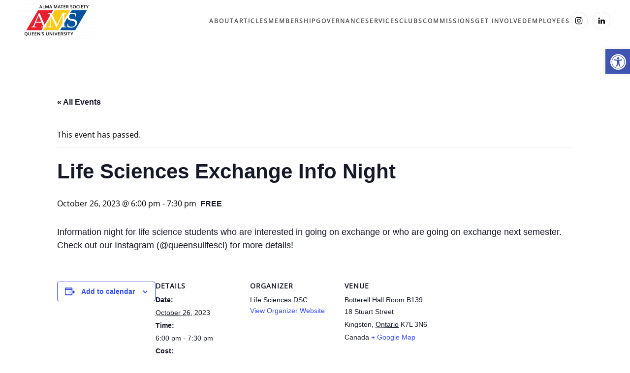

--- FILE ---
content_type: text/html; charset=UTF-8
request_url: https://www.myams.org/event/life-sciences-exchange-info-night/
body_size: 21021
content:
<!DOCTYPE html>
<html lang="en-US">
    <head>
        <meta charset="UTF-8">
        <meta http-equiv="X-UA-Compatible" content="IE=edge">
        <meta name="viewport" content="width=device-width, initial-scale=1">
        <link rel="shortcut icon" href="/wp-content/uploads/2022/05/cropped-Square-32x32-1.jpg">
        <link rel="apple-touch-icon" href="/wp-content/uploads/2021/12/AMS-Logo-with-wordmark-1200x536-1.png">
                <link rel='stylesheet' id='tribe-events-views-v2-bootstrap-datepicker-styles-css' href='https://www.myams.org/wp-content/plugins/the-events-calendar/vendor/bootstrap-datepicker/css/bootstrap-datepicker.standalone.min.css?ver=6.15.14' type='text/css' media='all' />
<link rel='stylesheet' id='tec-variables-skeleton-css' href='https://www.myams.org/wp-content/plugins/the-events-calendar/common/build/css/variables-skeleton.css?ver=6.10.1' type='text/css' media='all' />
<link rel='stylesheet' id='tribe-common-skeleton-style-css' href='https://www.myams.org/wp-content/plugins/the-events-calendar/common/build/css/common-skeleton.css?ver=6.10.1' type='text/css' media='all' />
<link rel='stylesheet' id='tribe-tooltipster-css-css' href='https://www.myams.org/wp-content/plugins/the-events-calendar/common/vendor/tooltipster/tooltipster.bundle.min.css?ver=6.10.1' type='text/css' media='all' />
<link rel='stylesheet' id='tribe-events-views-v2-skeleton-css' href='https://www.myams.org/wp-content/plugins/the-events-calendar/build/css/views-skeleton.css?ver=6.15.14' type='text/css' media='all' />
<link rel='stylesheet' id='tec-variables-full-css' href='https://www.myams.org/wp-content/plugins/the-events-calendar/common/build/css/variables-full.css?ver=6.10.1' type='text/css' media='all' />
<link rel='stylesheet' id='tribe-common-full-style-css' href='https://www.myams.org/wp-content/plugins/the-events-calendar/common/build/css/common-full.css?ver=6.10.1' type='text/css' media='all' />
<link rel='stylesheet' id='tribe-events-views-v2-full-css' href='https://www.myams.org/wp-content/plugins/the-events-calendar/build/css/views-full.css?ver=6.15.14' type='text/css' media='all' />
<link rel='stylesheet' id='tribe-events-views-v2-print-css' href='https://www.myams.org/wp-content/plugins/the-events-calendar/build/css/views-print.css?ver=6.15.14' type='text/css' media='print' />
<meta name='robots' content='index, follow, max-image-preview:large, max-snippet:-1, max-video-preview:-1' />
	<style>img:is([sizes="auto" i], [sizes^="auto," i]) { contain-intrinsic-size: 3000px 1500px }</style>
	
	<!-- This site is optimized with the Yoast SEO plugin v26.7 - https://yoast.com/wordpress/plugins/seo/ -->
	<title>Life Sciences Exchange Info Night - Alma Mater Society</title>
	<link rel="canonical" href="https://www.myams.org/event/life-sciences-exchange-info-night/" />
	<meta property="og:locale" content="en_US" />
	<meta property="og:type" content="article" />
	<meta property="og:title" content="Life Sciences Exchange Info Night - Alma Mater Society" />
	<meta property="og:description" content="Information night for life science students who are interested in going on exchange or who are going on exchange next semester. Check out our Instagram (@queensulifesci) for more details!" />
	<meta property="og:url" content="https://www.myams.org/event/life-sciences-exchange-info-night/" />
	<meta property="og:site_name" content="Alma Mater Society" />
	<meta property="article:publisher" content="https://www.facebook.com/queensAMS" />
	<meta name="twitter:card" content="summary_large_image" />
	<meta name="twitter:site" content="@Queens_AMS" />
	<meta name="twitter:label1" content="Est. reading time" />
	<meta name="twitter:data1" content="1 minute" />
	<script type="application/ld+json" class="yoast-schema-graph">{"@context":"https://schema.org","@graph":[{"@type":"WebPage","@id":"https://www.myams.org/event/life-sciences-exchange-info-night/","url":"https://www.myams.org/event/life-sciences-exchange-info-night/","name":"Life Sciences Exchange Info Night - Alma Mater Society","isPartOf":{"@id":"https://www.myams.org/#website"},"datePublished":"2023-10-19T20:30:03+00:00","breadcrumb":{"@id":"https://www.myams.org/event/life-sciences-exchange-info-night/#breadcrumb"},"inLanguage":"en-US","potentialAction":[{"@type":"ReadAction","target":["https://www.myams.org/event/life-sciences-exchange-info-night/"]}]},{"@type":"BreadcrumbList","@id":"https://www.myams.org/event/life-sciences-exchange-info-night/#breadcrumb","itemListElement":[{"@type":"ListItem","position":1,"name":"Home","item":"https://www.myams.org/"},{"@type":"ListItem","position":2,"name":"Events","item":"https://www.myams.org/events/"},{"@type":"ListItem","position":3,"name":"Life Sciences Exchange Info Night"}]},{"@type":"WebSite","@id":"https://www.myams.org/#website","url":"https://www.myams.org/","name":"Alma Mater Society","description":"Student Government at Queen&#039;s University","publisher":{"@id":"https://www.myams.org/#organization"},"potentialAction":[{"@type":"SearchAction","target":{"@type":"EntryPoint","urlTemplate":"https://www.myams.org/?s={search_term_string}"},"query-input":{"@type":"PropertyValueSpecification","valueRequired":true,"valueName":"search_term_string"}}],"inLanguage":"en-US"},{"@type":"Organization","@id":"https://www.myams.org/#organization","name":"Alma Mater Society","url":"https://www.myams.org/","logo":{"@type":"ImageObject","inLanguage":"en-US","@id":"https://www.myams.org/#/schema/logo/image/","url":"https://www.myams.org/wp-content/uploads/2023/06/AMS-Logo-Colour.png","contentUrl":"https://www.myams.org/wp-content/uploads/2023/06/AMS-Logo-Colour.png","width":1920,"height":1080,"caption":"Alma Mater Society"},"image":{"@id":"https://www.myams.org/#/schema/logo/image/"},"sameAs":["https://www.facebook.com/queensAMS","https://x.com/Queens_AMS","https://www.linkedin.com/company/alma-mater-society/","https://www.instagram.com/queens_ams/","https://www.tiktok.com/@queens_ams?lang=en"]},{"@type":"Event","name":"Life Sciences Exchange Info Night","description":"Information night for life science students who are interested in going on exchange or who are going on exchange next semester. Check out our Instagram (@queensulifesci) for more details!","url":"https://www.myams.org/event/life-sciences-exchange-info-night/","eventAttendanceMode":"https://schema.org/OfflineEventAttendanceMode","eventStatus":"https://schema.org/EventScheduled","startDate":"2023-10-26T18:00:00+00:00","endDate":"2023-10-26T19:30:00+00:00","location":{"@type":"Place","name":"Botterell Hall Room B139","description":"","url":"","address":{"@type":"PostalAddress","streetAddress":"18 Stuart Street","addressLocality":"Kingston","addressRegion":"Ontario","postalCode":"K7L 3N6","addressCountry":"Canada"},"telephone":"","sameAs":""},"organizer":{"@type":"Person","name":"Life Sciences DSC","description":"","url":"https://healthsci.queensu.ca/liscbchm/life_sciences/student_council","telephone":"","email":""},"offers":{"@type":"Offer","price":"0","priceCurrency":"USD","url":"https://www.myams.org/event/life-sciences-exchange-info-night/","category":"primary","availability":"inStock","validFrom":"2023-10-19T00:00:00+00:00"},"@id":"https://www.myams.org/event/life-sciences-exchange-info-night/#event","mainEntityOfPage":{"@id":"https://www.myams.org/event/life-sciences-exchange-info-night/"}}]}</script>
	<!-- / Yoast SEO plugin. -->


<link rel="alternate" type="application/rss+xml" title="Alma Mater Society &raquo; Feed" href="https://www.myams.org/feed/" />
<link rel="alternate" type="text/calendar" title="Alma Mater Society &raquo; iCal Feed" href="https://www.myams.org/events/?ical=1" />
<script type="text/javascript">
/* <![CDATA[ */
window._wpemojiSettings = {"baseUrl":"https:\/\/s.w.org\/images\/core\/emoji\/16.0.1\/72x72\/","ext":".png","svgUrl":"https:\/\/s.w.org\/images\/core\/emoji\/16.0.1\/svg\/","svgExt":".svg","source":{"concatemoji":"https:\/\/www.myams.org\/wp-includes\/js\/wp-emoji-release.min.js?ver=6.8.3"}};
/*! This file is auto-generated */
!function(s,n){var o,i,e;function c(e){try{var t={supportTests:e,timestamp:(new Date).valueOf()};sessionStorage.setItem(o,JSON.stringify(t))}catch(e){}}function p(e,t,n){e.clearRect(0,0,e.canvas.width,e.canvas.height),e.fillText(t,0,0);var t=new Uint32Array(e.getImageData(0,0,e.canvas.width,e.canvas.height).data),a=(e.clearRect(0,0,e.canvas.width,e.canvas.height),e.fillText(n,0,0),new Uint32Array(e.getImageData(0,0,e.canvas.width,e.canvas.height).data));return t.every(function(e,t){return e===a[t]})}function u(e,t){e.clearRect(0,0,e.canvas.width,e.canvas.height),e.fillText(t,0,0);for(var n=e.getImageData(16,16,1,1),a=0;a<n.data.length;a++)if(0!==n.data[a])return!1;return!0}function f(e,t,n,a){switch(t){case"flag":return n(e,"\ud83c\udff3\ufe0f\u200d\u26a7\ufe0f","\ud83c\udff3\ufe0f\u200b\u26a7\ufe0f")?!1:!n(e,"\ud83c\udde8\ud83c\uddf6","\ud83c\udde8\u200b\ud83c\uddf6")&&!n(e,"\ud83c\udff4\udb40\udc67\udb40\udc62\udb40\udc65\udb40\udc6e\udb40\udc67\udb40\udc7f","\ud83c\udff4\u200b\udb40\udc67\u200b\udb40\udc62\u200b\udb40\udc65\u200b\udb40\udc6e\u200b\udb40\udc67\u200b\udb40\udc7f");case"emoji":return!a(e,"\ud83e\udedf")}return!1}function g(e,t,n,a){var r="undefined"!=typeof WorkerGlobalScope&&self instanceof WorkerGlobalScope?new OffscreenCanvas(300,150):s.createElement("canvas"),o=r.getContext("2d",{willReadFrequently:!0}),i=(o.textBaseline="top",o.font="600 32px Arial",{});return e.forEach(function(e){i[e]=t(o,e,n,a)}),i}function t(e){var t=s.createElement("script");t.src=e,t.defer=!0,s.head.appendChild(t)}"undefined"!=typeof Promise&&(o="wpEmojiSettingsSupports",i=["flag","emoji"],n.supports={everything:!0,everythingExceptFlag:!0},e=new Promise(function(e){s.addEventListener("DOMContentLoaded",e,{once:!0})}),new Promise(function(t){var n=function(){try{var e=JSON.parse(sessionStorage.getItem(o));if("object"==typeof e&&"number"==typeof e.timestamp&&(new Date).valueOf()<e.timestamp+604800&&"object"==typeof e.supportTests)return e.supportTests}catch(e){}return null}();if(!n){if("undefined"!=typeof Worker&&"undefined"!=typeof OffscreenCanvas&&"undefined"!=typeof URL&&URL.createObjectURL&&"undefined"!=typeof Blob)try{var e="postMessage("+g.toString()+"("+[JSON.stringify(i),f.toString(),p.toString(),u.toString()].join(",")+"));",a=new Blob([e],{type:"text/javascript"}),r=new Worker(URL.createObjectURL(a),{name:"wpTestEmojiSupports"});return void(r.onmessage=function(e){c(n=e.data),r.terminate(),t(n)})}catch(e){}c(n=g(i,f,p,u))}t(n)}).then(function(e){for(var t in e)n.supports[t]=e[t],n.supports.everything=n.supports.everything&&n.supports[t],"flag"!==t&&(n.supports.everythingExceptFlag=n.supports.everythingExceptFlag&&n.supports[t]);n.supports.everythingExceptFlag=n.supports.everythingExceptFlag&&!n.supports.flag,n.DOMReady=!1,n.readyCallback=function(){n.DOMReady=!0}}).then(function(){return e}).then(function(){var e;n.supports.everything||(n.readyCallback(),(e=n.source||{}).concatemoji?t(e.concatemoji):e.wpemoji&&e.twemoji&&(t(e.twemoji),t(e.wpemoji)))}))}((window,document),window._wpemojiSettings);
/* ]]> */
</script>
<link rel='stylesheet' id='tribe-events-v2-single-skeleton-css' href='https://www.myams.org/wp-content/plugins/the-events-calendar/build/css/tribe-events-single-skeleton.css?ver=6.15.14' type='text/css' media='all' />
<link rel='stylesheet' id='tribe-events-v2-single-skeleton-full-css' href='https://www.myams.org/wp-content/plugins/the-events-calendar/build/css/tribe-events-single-full.css?ver=6.15.14' type='text/css' media='all' />
<style id='wp-emoji-styles-inline-css' type='text/css'>

	img.wp-smiley, img.emoji {
		display: inline !important;
		border: none !important;
		box-shadow: none !important;
		height: 1em !important;
		width: 1em !important;
		margin: 0 0.07em !important;
		vertical-align: -0.1em !important;
		background: none !important;
		padding: 0 !important;
	}
</style>
<link rel='stylesheet' id='wp-block-library-css' href='https://www.myams.org/wp-includes/css/dist/block-library/style.min.css?ver=6.8.3' type='text/css' media='all' />
<style id='classic-theme-styles-inline-css' type='text/css'>
/*! This file is auto-generated */
.wp-block-button__link{color:#fff;background-color:#32373c;border-radius:9999px;box-shadow:none;text-decoration:none;padding:calc(.667em + 2px) calc(1.333em + 2px);font-size:1.125em}.wp-block-file__button{background:#32373c;color:#fff;text-decoration:none}
</style>
<style id='global-styles-inline-css' type='text/css'>
:root{--wp--preset--aspect-ratio--square: 1;--wp--preset--aspect-ratio--4-3: 4/3;--wp--preset--aspect-ratio--3-4: 3/4;--wp--preset--aspect-ratio--3-2: 3/2;--wp--preset--aspect-ratio--2-3: 2/3;--wp--preset--aspect-ratio--16-9: 16/9;--wp--preset--aspect-ratio--9-16: 9/16;--wp--preset--color--black: #000000;--wp--preset--color--cyan-bluish-gray: #abb8c3;--wp--preset--color--white: #ffffff;--wp--preset--color--pale-pink: #f78da7;--wp--preset--color--vivid-red: #cf2e2e;--wp--preset--color--luminous-vivid-orange: #ff6900;--wp--preset--color--luminous-vivid-amber: #fcb900;--wp--preset--color--light-green-cyan: #7bdcb5;--wp--preset--color--vivid-green-cyan: #00d084;--wp--preset--color--pale-cyan-blue: #8ed1fc;--wp--preset--color--vivid-cyan-blue: #0693e3;--wp--preset--color--vivid-purple: #9b51e0;--wp--preset--gradient--vivid-cyan-blue-to-vivid-purple: linear-gradient(135deg,rgba(6,147,227,1) 0%,rgb(155,81,224) 100%);--wp--preset--gradient--light-green-cyan-to-vivid-green-cyan: linear-gradient(135deg,rgb(122,220,180) 0%,rgb(0,208,130) 100%);--wp--preset--gradient--luminous-vivid-amber-to-luminous-vivid-orange: linear-gradient(135deg,rgba(252,185,0,1) 0%,rgba(255,105,0,1) 100%);--wp--preset--gradient--luminous-vivid-orange-to-vivid-red: linear-gradient(135deg,rgba(255,105,0,1) 0%,rgb(207,46,46) 100%);--wp--preset--gradient--very-light-gray-to-cyan-bluish-gray: linear-gradient(135deg,rgb(238,238,238) 0%,rgb(169,184,195) 100%);--wp--preset--gradient--cool-to-warm-spectrum: linear-gradient(135deg,rgb(74,234,220) 0%,rgb(151,120,209) 20%,rgb(207,42,186) 40%,rgb(238,44,130) 60%,rgb(251,105,98) 80%,rgb(254,248,76) 100%);--wp--preset--gradient--blush-light-purple: linear-gradient(135deg,rgb(255,206,236) 0%,rgb(152,150,240) 100%);--wp--preset--gradient--blush-bordeaux: linear-gradient(135deg,rgb(254,205,165) 0%,rgb(254,45,45) 50%,rgb(107,0,62) 100%);--wp--preset--gradient--luminous-dusk: linear-gradient(135deg,rgb(255,203,112) 0%,rgb(199,81,192) 50%,rgb(65,88,208) 100%);--wp--preset--gradient--pale-ocean: linear-gradient(135deg,rgb(255,245,203) 0%,rgb(182,227,212) 50%,rgb(51,167,181) 100%);--wp--preset--gradient--electric-grass: linear-gradient(135deg,rgb(202,248,128) 0%,rgb(113,206,126) 100%);--wp--preset--gradient--midnight: linear-gradient(135deg,rgb(2,3,129) 0%,rgb(40,116,252) 100%);--wp--preset--font-size--small: 13px;--wp--preset--font-size--medium: 20px;--wp--preset--font-size--large: 36px;--wp--preset--font-size--x-large: 42px;--wp--preset--spacing--20: 0.44rem;--wp--preset--spacing--30: 0.67rem;--wp--preset--spacing--40: 1rem;--wp--preset--spacing--50: 1.5rem;--wp--preset--spacing--60: 2.25rem;--wp--preset--spacing--70: 3.38rem;--wp--preset--spacing--80: 5.06rem;--wp--preset--shadow--natural: 6px 6px 9px rgba(0, 0, 0, 0.2);--wp--preset--shadow--deep: 12px 12px 50px rgba(0, 0, 0, 0.4);--wp--preset--shadow--sharp: 6px 6px 0px rgba(0, 0, 0, 0.2);--wp--preset--shadow--outlined: 6px 6px 0px -3px rgba(255, 255, 255, 1), 6px 6px rgba(0, 0, 0, 1);--wp--preset--shadow--crisp: 6px 6px 0px rgba(0, 0, 0, 1);}:where(.is-layout-flex){gap: 0.5em;}:where(.is-layout-grid){gap: 0.5em;}body .is-layout-flex{display: flex;}.is-layout-flex{flex-wrap: wrap;align-items: center;}.is-layout-flex > :is(*, div){margin: 0;}body .is-layout-grid{display: grid;}.is-layout-grid > :is(*, div){margin: 0;}:where(.wp-block-columns.is-layout-flex){gap: 2em;}:where(.wp-block-columns.is-layout-grid){gap: 2em;}:where(.wp-block-post-template.is-layout-flex){gap: 1.25em;}:where(.wp-block-post-template.is-layout-grid){gap: 1.25em;}.has-black-color{color: var(--wp--preset--color--black) !important;}.has-cyan-bluish-gray-color{color: var(--wp--preset--color--cyan-bluish-gray) !important;}.has-white-color{color: var(--wp--preset--color--white) !important;}.has-pale-pink-color{color: var(--wp--preset--color--pale-pink) !important;}.has-vivid-red-color{color: var(--wp--preset--color--vivid-red) !important;}.has-luminous-vivid-orange-color{color: var(--wp--preset--color--luminous-vivid-orange) !important;}.has-luminous-vivid-amber-color{color: var(--wp--preset--color--luminous-vivid-amber) !important;}.has-light-green-cyan-color{color: var(--wp--preset--color--light-green-cyan) !important;}.has-vivid-green-cyan-color{color: var(--wp--preset--color--vivid-green-cyan) !important;}.has-pale-cyan-blue-color{color: var(--wp--preset--color--pale-cyan-blue) !important;}.has-vivid-cyan-blue-color{color: var(--wp--preset--color--vivid-cyan-blue) !important;}.has-vivid-purple-color{color: var(--wp--preset--color--vivid-purple) !important;}.has-black-background-color{background-color: var(--wp--preset--color--black) !important;}.has-cyan-bluish-gray-background-color{background-color: var(--wp--preset--color--cyan-bluish-gray) !important;}.has-white-background-color{background-color: var(--wp--preset--color--white) !important;}.has-pale-pink-background-color{background-color: var(--wp--preset--color--pale-pink) !important;}.has-vivid-red-background-color{background-color: var(--wp--preset--color--vivid-red) !important;}.has-luminous-vivid-orange-background-color{background-color: var(--wp--preset--color--luminous-vivid-orange) !important;}.has-luminous-vivid-amber-background-color{background-color: var(--wp--preset--color--luminous-vivid-amber) !important;}.has-light-green-cyan-background-color{background-color: var(--wp--preset--color--light-green-cyan) !important;}.has-vivid-green-cyan-background-color{background-color: var(--wp--preset--color--vivid-green-cyan) !important;}.has-pale-cyan-blue-background-color{background-color: var(--wp--preset--color--pale-cyan-blue) !important;}.has-vivid-cyan-blue-background-color{background-color: var(--wp--preset--color--vivid-cyan-blue) !important;}.has-vivid-purple-background-color{background-color: var(--wp--preset--color--vivid-purple) !important;}.has-black-border-color{border-color: var(--wp--preset--color--black) !important;}.has-cyan-bluish-gray-border-color{border-color: var(--wp--preset--color--cyan-bluish-gray) !important;}.has-white-border-color{border-color: var(--wp--preset--color--white) !important;}.has-pale-pink-border-color{border-color: var(--wp--preset--color--pale-pink) !important;}.has-vivid-red-border-color{border-color: var(--wp--preset--color--vivid-red) !important;}.has-luminous-vivid-orange-border-color{border-color: var(--wp--preset--color--luminous-vivid-orange) !important;}.has-luminous-vivid-amber-border-color{border-color: var(--wp--preset--color--luminous-vivid-amber) !important;}.has-light-green-cyan-border-color{border-color: var(--wp--preset--color--light-green-cyan) !important;}.has-vivid-green-cyan-border-color{border-color: var(--wp--preset--color--vivid-green-cyan) !important;}.has-pale-cyan-blue-border-color{border-color: var(--wp--preset--color--pale-cyan-blue) !important;}.has-vivid-cyan-blue-border-color{border-color: var(--wp--preset--color--vivid-cyan-blue) !important;}.has-vivid-purple-border-color{border-color: var(--wp--preset--color--vivid-purple) !important;}.has-vivid-cyan-blue-to-vivid-purple-gradient-background{background: var(--wp--preset--gradient--vivid-cyan-blue-to-vivid-purple) !important;}.has-light-green-cyan-to-vivid-green-cyan-gradient-background{background: var(--wp--preset--gradient--light-green-cyan-to-vivid-green-cyan) !important;}.has-luminous-vivid-amber-to-luminous-vivid-orange-gradient-background{background: var(--wp--preset--gradient--luminous-vivid-amber-to-luminous-vivid-orange) !important;}.has-luminous-vivid-orange-to-vivid-red-gradient-background{background: var(--wp--preset--gradient--luminous-vivid-orange-to-vivid-red) !important;}.has-very-light-gray-to-cyan-bluish-gray-gradient-background{background: var(--wp--preset--gradient--very-light-gray-to-cyan-bluish-gray) !important;}.has-cool-to-warm-spectrum-gradient-background{background: var(--wp--preset--gradient--cool-to-warm-spectrum) !important;}.has-blush-light-purple-gradient-background{background: var(--wp--preset--gradient--blush-light-purple) !important;}.has-blush-bordeaux-gradient-background{background: var(--wp--preset--gradient--blush-bordeaux) !important;}.has-luminous-dusk-gradient-background{background: var(--wp--preset--gradient--luminous-dusk) !important;}.has-pale-ocean-gradient-background{background: var(--wp--preset--gradient--pale-ocean) !important;}.has-electric-grass-gradient-background{background: var(--wp--preset--gradient--electric-grass) !important;}.has-midnight-gradient-background{background: var(--wp--preset--gradient--midnight) !important;}.has-small-font-size{font-size: var(--wp--preset--font-size--small) !important;}.has-medium-font-size{font-size: var(--wp--preset--font-size--medium) !important;}.has-large-font-size{font-size: var(--wp--preset--font-size--large) !important;}.has-x-large-font-size{font-size: var(--wp--preset--font-size--x-large) !important;}
:where(.wp-block-post-template.is-layout-flex){gap: 1.25em;}:where(.wp-block-post-template.is-layout-grid){gap: 1.25em;}
:where(.wp-block-columns.is-layout-flex){gap: 2em;}:where(.wp-block-columns.is-layout-grid){gap: 2em;}
:root :where(.wp-block-pullquote){font-size: 1.5em;line-height: 1.6;}
</style>
<link rel='stylesheet' id='sbttb-fonts-css' href='https://www.myams.org/wp-content/plugins/smooth-back-to-top-button/assets/css/sbttb-fonts.css?ver=1.2' type='text/css' media='all' />
<link rel='stylesheet' id='sbttb-style-css' href='https://www.myams.org/wp-content/plugins/smooth-back-to-top-button/assets/css/smooth-back-to-top-button.css?ver=1.2' type='text/css' media='all' />
<link rel='stylesheet' id='eeb-css-frontend-css' href='https://www.myams.org/wp-content/plugins/email-encoder-bundle/assets/css/style.css?ver=54d4eedc552c499c4a8d6b89c23d3df1' type='text/css' media='all' />
<link rel='stylesheet' id='club-directory-stylesheet-css' href='https://www.myams.org/wp-content/plugins/myams-clubs-directory/style.css?ver=6.8.3' type='text/css' media='all' />
<link rel='stylesheet' id='pojo-a11y-css' href='https://www.myams.org/wp-content/plugins/pojo-accessibility/modules/legacy/assets/css/style.min.css?ver=1.0.0' type='text/css' media='all' />
<link href="https://www.myams.org/wp-content/themes/yootheme/css/theme.1.css?ver=1762805307" rel="stylesheet">
<script type="text/javascript" src="https://www.myams.org/wp-includes/js/jquery/jquery.min.js?ver=3.7.1" id="jquery-core-js"></script>
<script type="text/javascript" src="https://www.myams.org/wp-includes/js/jquery/jquery-migrate.min.js?ver=3.4.1" id="jquery-migrate-js"></script>
<script type="text/javascript" src="https://www.myams.org/wp-content/plugins/the-events-calendar/common/build/js/tribe-common.js?ver=9c44e11f3503a33e9540" id="tribe-common-js"></script>
<script type="text/javascript" src="https://www.myams.org/wp-content/plugins/the-events-calendar/build/js/views/breakpoints.js?ver=4208de2df2852e0b91ec" id="tribe-events-views-v2-breakpoints-js"></script>
<script type="text/javascript" id="wk-tag-manager-script-js-after">
/* <![CDATA[ */
function shouldTrack(){
var trackLoggedIn = false;
var loggedIn = false;
if(!loggedIn){
return true;
} else if( trackLoggedIn ) {
return true;
}
return false;
}
function hasWKGoogleAnalyticsCookie() {
return (new RegExp('wp_wk_ga_untrack_' + document.location.hostname)).test(document.cookie);
}
if (!hasWKGoogleAnalyticsCookie() && shouldTrack()) {
//Google Tag Manager
(function (w, d, s, l, i) {
w[l] = w[l] || [];
w[l].push({
'gtm.start':
new Date().getTime(), event: 'gtm.js'
});
var f = d.getElementsByTagName(s)[0],
j = d.createElement(s), dl = l != 'dataLayer' ? '&l=' + l : '';
j.async = true;
j.src =
'https://www.googletagmanager.com/gtm.js?id=' + i + dl;
f.parentNode.insertBefore(j, f);
})(window, document, 'script', 'dataLayer', 'GTM-KLMQSF75');
}
/* ]]> */
</script>
<script type="text/javascript" src="https://www.myams.org/wp-content/plugins/email-encoder-bundle/assets/js/custom.js?ver=2c542c9989f589cd5318f5cef6a9ecd7" id="eeb-js-frontend-js"></script>
<script type="text/javascript" id="ajax-myams-clubs-directory-js-extra">
/* <![CDATA[ */
var wp_ajax = {"ajaxurl":"https:\/\/www.myams.org\/wp-admin\/admin-ajax.php","ajaxnonce":"513b5646e8","loading":"https:\/\/i.sstatic.net\/drgpu.gif"};
/* ]]> */
</script>
<script type="text/javascript" src="https://www.myams.org/wp-content/plugins/myams-clubs-directory/ajax.js?ver=6.8.3" id="ajax-myams-clubs-directory-js"></script>
<link rel="https://api.w.org/" href="https://www.myams.org/wp-json/" /><link rel="alternate" title="JSON" type="application/json" href="https://www.myams.org/wp-json/wp/v2/tribe_events/28593" /><link rel="EditURI" type="application/rsd+xml" title="RSD" href="https://www.myams.org/xmlrpc.php?rsd" />
<link rel='shortlink' href='https://www.myams.org/?p=28593' />
<link rel="alternate" title="oEmbed (JSON)" type="application/json+oembed" href="https://www.myams.org/wp-json/oembed/1.0/embed?url=https%3A%2F%2Fwww.myams.org%2Fevent%2Flife-sciences-exchange-info-night%2F" />
<link rel="alternate" title="oEmbed (XML)" type="text/xml+oembed" href="https://www.myams.org/wp-json/oembed/1.0/embed?url=https%3A%2F%2Fwww.myams.org%2Fevent%2Flife-sciences-exchange-info-night%2F&#038;format=xml" />

            <style type="text/css">
                .progress-wrap {
                    bottom: 50px;
                    height: 46px;
                    width: 46px;
                    border-radius: 46px;
                    background-color: #ffffff;
                    box-shadow: inset 0 0 0 2px #ffffff;
                }

                .progress-wrap.btn-left-side {
                    left: 50px;
                }

                .progress-wrap.btn-right-side {
                    right: 50px;
                }

				.progress-wrap.btn-center {
					inset-inline: 0;
					margin-inline: auto;
				}

                .progress-wrap::after {
                    width: 46px;
                    height: 46px;
                    color: #0a090c;
                    font-size: 24px;
                    content: '\e900';
                    line-height: 46px;
                }

                .progress-wrap:hover::after {
                    color: #0a090c;
                }

                .progress-wrap svg.progress-circle path {
                    stroke: #0a090c;
                    stroke-width: 2px;
                }

                
                
                
            </style>

			<meta name="tec-api-version" content="v1"><meta name="tec-api-origin" content="https://www.myams.org"><link rel="alternate" href="https://www.myams.org/wp-json/tribe/events/v1/events/28593" /><style type="text/css">
#pojo-a11y-toolbar .pojo-a11y-toolbar-toggle a{ background-color: #4054b2;	color: #ffffff;}
#pojo-a11y-toolbar .pojo-a11y-toolbar-overlay, #pojo-a11y-toolbar .pojo-a11y-toolbar-overlay ul.pojo-a11y-toolbar-items.pojo-a11y-links{ border-color: #4054b2;}
body.pojo-a11y-focusable a:focus{ outline-style: solid !important;	outline-width: 1px !important;	outline-color: #FF0000 !important;}
#pojo-a11y-toolbar{ top: 100px !important;}
#pojo-a11y-toolbar .pojo-a11y-toolbar-overlay{ background-color: #ffffff;}
#pojo-a11y-toolbar .pojo-a11y-toolbar-overlay ul.pojo-a11y-toolbar-items li.pojo-a11y-toolbar-item a, #pojo-a11y-toolbar .pojo-a11y-toolbar-overlay p.pojo-a11y-toolbar-title{ color: #333333;}
#pojo-a11y-toolbar .pojo-a11y-toolbar-overlay ul.pojo-a11y-toolbar-items li.pojo-a11y-toolbar-item a.active{ background-color: #4054b2;	color: #ffffff;}
@media (max-width: 767px) { #pojo-a11y-toolbar { top: 50px !important; } }</style><script src="https://www.myams.org/wp-content/themes/yootheme/vendor/assets/uikit/dist/js/uikit.min.js?ver=4.3.4"></script>
<script src="https://www.myams.org/wp-content/themes/yootheme/vendor/assets/uikit/dist/js/uikit-icons-fuse.min.js?ver=4.3.4"></script>
<script src="https://www.myams.org/wp-content/themes/yootheme/js/theme.js?ver=4.3.4"></script>
<script>window.yootheme ||= {}; var $theme = yootheme.theme = {"i18n":{"close":{"label":"Close"},"totop":{"label":"Back to top"},"marker":{"label":"Open"},"navbarToggleIcon":{"label":"Open menu"},"paginationPrevious":{"label":"Previous page"},"paginationNext":{"label":"Next page"},"searchIcon":{"toggle":"Open Search","submit":"Submit Search"},"slider":{"next":"Next slide","previous":"Previous slide","slideX":"Slide %s","slideLabel":"%s of %s"},"slideshow":{"next":"Next slide","previous":"Previous slide","slideX":"Slide %s","slideLabel":"%s of %s"},"lightboxPanel":{"next":"Next slide","previous":"Previous slide","slideLabel":"%s of %s","close":"Close"}}};</script>
<script>jQuery(document).ready( function($) { 
    $('.procedure-filter ul li').on('click', function() {
        $('.procedure-filter ul li.active').removeClass('active');
        $(this).addClass('active');
        var accordionContainerID = $(this).text();
        accordionContainerID = accordionContainerID.replace(/\s+/g, '-').toLowerCase();
        accordionContainerID = accordionContainerID.replace(/&/g, "and");
        $('.procedure-content .uk-grid.active').removeClass('active');
        	$('#accordions-'+accordionContainerID).addClass('active');
    });
});</script><link rel="icon" href="/wp-content/uploads/2022/05/cropped-Square-32x32-1.jpg" sizes="any">
<link rel="apple-touch-icon" href="/wp-content/uploads/2021/12/AMS-Logo-with-wordmark-1200x536-1.png">
		<style type="text/css" id="wp-custom-css">
			.grey-outline img{
	border:1px solid #ebebeb;
}
a.pojo-a11y-toolbar-link.pojo-a11y-toolbar-toggle-link {
    width: 50px;
    height: 50px;
}

a.pojo-a11y-toolbar-link.pojo-a11y-toolbar-toggle-link svg {
    color: #fff;
}

.uk-light .uk-button-primary, .uk-section-primary:not(.uk-preserve-color) .uk-button-primary, .uk-section-secondary:not(.uk-preserve-color) .uk-button-primary, .uk-tile-primary:not(.uk-preserve-color) .uk-button-primary, .uk-tile-secondary:not(.uk-preserve-color) .uk-button-primary, .uk-card-primary.uk-card-body .uk-button-primary, .uk-card-primary > :not([class*='uk-card-media']) .uk-button-primary, .uk-card-secondary.uk-card-body .uk-button-primary, .uk-card-secondary > :not([class*='uk-card-media']) .uk-button-primary, .uk-overlay-primary .uk-button-primary, .uk-offcanvas-bar .uk-button-primary, .uk-notification-message-primary .uk-button-primary, .uk-notification-message-success .uk-button-primary, .uk-notification-message-warning .uk-button-primary, .uk-notification-message-danger .uk-button-primary, .tm-toolbar-default .uk-button-primary {
    color: #0151a5;
}

.uk-light .uk-button-primary:hover, .uk-section-primary:not(.uk-preserve-color) .uk-button-primary:hover, .uk-section-secondary:not(.uk-preserve-color) .uk-button-primary:hover, .uk-tile-primary:not(.uk-preserve-color) .uk-button-primary:hover, .uk-tile-secondary:not(.uk-preserve-color) .uk-button-primary:hover, .uk-card-primary.uk-card-body .uk-button-primary:hover, .uk-card-primary > :not([class*='uk-card-media']) .uk-button-primary:hover, .uk-card-secondary.uk-card-body .uk-button-primary:hover, .uk-card-secondary > :not([class*='uk-card-media']) .uk-button-primary:hover, .uk-overlay-primary .uk-button-primary:hover, .uk-offcanvas-bar .uk-button-primary:hover, .uk-notification-message-primary .uk-button-primary:hover, .uk-notification-message-success .uk-button-primary:hover, .uk-notification-message-warning .uk-button-primary:hover, .uk-notification-message-danger .uk-button-primary:hover, .tm-toolbar-default .uk-button-primary:hover{
		background:#FFC710;
	color:#0051A5;
-webkit-box-shadow: inset 5px 5px 7px -3px #000000; 
box-shadow: inset 5px 5px 7px -3px #000000;
}

.uk-offcanvas-bar{
		background:#0051a5 !important;
}

span.covid-19-toolbar {
    font-size: 15px;
    text-align: center !important;
}

.tm-toolbar .uk-first-column {
    padding: 0px;
}

.tm-toolbar .uk-margin-auto-left {
    margin: auto;
}

	.partial-overlay.uk-section-default .uk-container {
			background: rgb(0,81,165);
			background: linear-gradient(
	270deg, rgba(0,81,165,1) 40%, rgba(0,81,165,0) 100%);
		padding:1em;
	}

@media(min-width:968px){
	.partial-overlay.uk-section-default .uk-container {
			background: rgb(0,81,165);
			background: linear-gradient(
	270deg, rgba(0,81,165,1) 65%, rgba(0,81,165,0) 100%);
		margin: 0px !important;
			float: right;
		color:#fff;
	}

	.partial-overlay.uk-section-default .uk-background-norepeat.uk-background-center-center.uk-section {
			padding: 0px !important;
	}

	.partial-overlay .uk-panel.uk-width-1-1 {
			padding: 3em !important;
	}
}

.event-button-no-padding .uk-flex-middle {
    display: block;
    position: relative;
}
		</style>
		<script src="https://kit.fontawesome.com/b9cc779242.js" crossorigin="anonymous"></script>
    </head>
    <body class="wp-singular tribe_events-template-default single single-tribe_events postid-28593 wp-theme-yootheme wp-child-theme-yootheme-child tribe-events-page-template tribe-no-js tribe-filter-live child-theme-page events-single tribe-events-style-full tribe-events-style-theme">

        
        
        <div class="tm-page">

                        


<header class="tm-header-mobile uk-hidden@m">


    
        <div class="uk-navbar-container">

            <div class="uk-container uk-container-expand">
                <nav class="uk-navbar" uk-navbar="{&quot;align&quot;:&quot;center&quot;,&quot;container&quot;:&quot;.tm-header-mobile&quot;,&quot;boundary&quot;:&quot;.tm-header-mobile .uk-navbar-container&quot;}">

                                        <div class="uk-navbar-left">

                        
                                                    <a uk-toggle href="#tm-dialog-mobile" class="uk-navbar-toggle">

        
        <div uk-navbar-toggle-icon></div>

        
    </a>                        
                    </div>
                    
                                        <div class="uk-navbar-center">

                                                    <a href="https://www.myams.org/" aria-label="Back to home" class="uk-logo uk-navbar-item">
    <picture>
<source type="image/webp" srcset="/wp-content/themes/yootheme/cache/97/AMS-Colour-White-Black-971df7d7.webp 150w, /wp-content/themes/yootheme/cache/c4/AMS-Colour-White-Black-c484f0a7.webp 300w" sizes="(min-width: 150px) 150px">
<img alt="AMS" loading="eager" src="/wp-content/themes/yootheme/cache/71/AMS-Colour-White-Black-71779516.png" width="150" height="84">
</picture></a>                        
                        
                    </div>
                    
                    
                </nav>
            </div>

        </div>

    



        <div id="tm-dialog-mobile" uk-offcanvas="container: true; overlay: true" mode="slide">
        <div class="uk-offcanvas-bar uk-flex uk-flex-column">

                        <button class="uk-offcanvas-close uk-close-large" type="button" uk-close uk-toggle="cls: uk-close-large; mode: media; media: @s"></button>
            
                        <div class="uk-margin-auto-bottom">
                
<div class="uk-grid uk-child-width-1-1" uk-grid>    <div>
<div class="uk-panel widget widget_nav_menu" id="nav_menu-2">

    
    
<ul class="uk-nav uk-nav-default uk-nav-accordion" uk-nav="targets: &gt; .js-accordion">
    
	<li class="menu-item menu-item-type-post_type menu-item-object-page menu-item-has-children uk-parent"><a href="https://www.myams.org/about/"> About <span uk-nav-parent-icon></span></a>
	<ul class="uk-nav-sub">

		<li class="menu-item menu-item-type-post_type menu-item-object-page"><a href="https://www.myams.org/about/my-ams/"> Structure</a></li>
		<li class="menu-item menu-item-type-post_type menu-item-object-page"><a href="https://www.myams.org/about/our-team/"> Our Team</a></li>
		<li class="menu-item menu-item-type-post_type menu-item-object-page"><a href="https://www.myams.org/about/accessibility/"> Accessibility</a></li>
		<li class="menu-item menu-item-type-post_type menu-item-object-page"><a href="https://www.myams.org/about/ams-alumni/"> AMS Alumni</a></li>
		<li class="menu-item menu-item-type-post_type menu-item-object-page"><a href="https://www.myams.org/about/strategic-plan/"> AMS Strategic Plan</a></li></ul></li>
	<li class="menu-item menu-item-type-post_type menu-item-object-page menu-item-has-children uk-parent"><a href="https://www.myams.org/articles/"> Articles <span uk-nav-parent-icon></span></a>
	<ul class="uk-nav-sub">

		<li class="menu-item menu-item-type-post_type menu-item-object-page"><a href="https://www.myams.org/articles/blog-posts/"> Blog Posts</a></li>
		<li class="menu-item menu-item-type-post_type menu-item-object-page"><a href="https://www.myams.org/articles/news-updates/"> News Updates</a></li></ul></li>
	<li class="menu-item menu-item-type-post_type menu-item-object-page menu-item-has-children uk-parent"><a href="https://www.myams.org/membership/"> Membership <span uk-nav-parent-icon></span></a>
	<ul class="uk-nav-sub">

		<li class="menu-item menu-item-type-post_type menu-item-object-page"><a href="https://www.myams.org/membership/health-dental-2/"> Health &#038; Dental</a></li>
		<li class="menu-item menu-item-type-post_type menu-item-object-page"><a href="https://www.myams.org/membership/bus-it-program/"> Bus-it Program</a></li>
		<li class="menu-item menu-item-type-post_type menu-item-object-page"><a href="https://www.myams.org/membership/student-activity-fees/"> Student Activity Fees</a></li>
		<li class="menu-item menu-item-type-post_type menu-item-object-page"><a href="https://www.myams.org/membership/awards/"> AMS Awards</a></li>
		<li class="menu-item menu-item-type-post_type menu-item-object-page"><a href="https://www.myams.org/membership/ams-grants-bursaries/"> AMS Grants &#038; Bursaries</a></li>
		<li class="menu-item menu-item-type-post_type menu-item-object-page"><a href="https://www.myams.org/membership/advocacy-toolkit/"> Advocacy Toolkit</a></li>
		<li class="menu-item menu-item-type-post_type menu-item-object-page"><a href="https://www.myams.org/about/governance/event-planning/"> Event Planning</a></li>
		<li class="menu-item menu-item-type-post_type menu-item-object-post"><a href="https://www.myams.org/ams-bounce-club-faculty-society-leader-faq/"> Bounce FAQ</a></li></ul></li>
	<li class="menu-item menu-item-type-post_type menu-item-object-page menu-item-has-children uk-parent"><a href="https://www.myams.org/about/governance/"> Governance <span uk-nav-parent-icon></span></a>
	<ul class="uk-nav-sub">

		<li class="menu-item menu-item-type-post_type menu-item-object-page"><a href="https://www.myams.org/about/governance/assembly/"> AMS Assembly</a></li>
		<li class="menu-item menu-item-type-post_type menu-item-object-page"><a href="https://www.myams.org/about/governance/elections/"> Elections</a></li>
		<li class="menu-item menu-item-type-post_type menu-item-object-page"><a href="https://www.myams.org/about/governance/judicial-affairs-office/"> Judicial Affairs</a></li>
		<li class="menu-item menu-item-type-post_type menu-item-object-page"><a href="https://www.myams.org/about/governance/board-of-directors/"> Board of Directors</a></li>
		<li class="menu-item menu-item-type-post_type menu-item-object-page"><a href="https://www.myams.org/about/governance/financials/"> Financials and Annual Reports</a></li>
		<li class="menu-item menu-item-type-post_type menu-item-object-page"><a href="https://www.myams.org/about/governance/policy/"> Policy Library</a></li></ul></li>
	<li class="menu-item menu-item-type-post_type menu-item-object-page menu-item-has-children uk-parent"><a href="https://www.myams.org/about/student-run-services/"> Services <span uk-nav-parent-icon></span></a>
	<ul class="uk-nav-sub">

		<li class="menu-item menu-item-type-custom menu-item-object-custom"><a href="https://www.walkhome.ca/"> Walkhome</a></li>
		<li class="menu-item menu-item-type-custom menu-item-object-custom"><a href="https://www.amsfoodbank.ca/"> Foodbank</a></li>
		<li class="menu-item menu-item-type-custom menu-item-object-custom"><a href="https://www.cogro.ca/"> Common Ground Coffeehouse</a></li>
		<li class="menu-item menu-item-type-custom menu-item-object-custom"><a href="https://www.amspeersupport.com/"> Peer Support Centre</a></li>
		<li class="menu-item menu-item-type-custom menu-item-object-custom"><a href="https://www.qscsecurity.ca/"> Queen's StuCons</a></li>
		<li class="menu-item menu-item-type-custom menu-item-object-custom"><a href="https://society58.ca/pages/about-us-1"> Society 58</a></li>
		<li class="menu-item menu-item-type-custom menu-item-object-custom"><a href="https://www.queensjournal.ca/"> Queen's Journal</a></li>
		<li class="menu-item menu-item-type-custom menu-item-object-custom"><a href="https://www.amsmediacentre.ca/"> Media Centre</a></li>
		<li class="menu-item menu-item-type-custom menu-item-object-custom"><a href="https://www.thequeenspub.ca/"> Queen’s Pub</a></li>
		<li class="menu-item menu-item-type-custom menu-item-object-custom"><a href="https://www.instagram.com/collectivecloset_ams/"> Collective Closet</a></li></ul></li>
	<li class="menu-item menu-item-type-post_type menu-item-object-page"><a href="https://www.myams.org/clubs/"> Clubs</a></li>
	<li class="menu-item menu-item-type-custom menu-item-object-custom menu-item-has-children js-accordion uk-parent"><a href> Commissions <span uk-nav-parent-icon></span></a>
	<ul class="uk-nav-sub">

		<li class="menu-item menu-item-type-post_type menu-item-object-page"><a href="https://www.myams.org/campus-affairs-commission/"> Campus Affairs</a></li>
		<li class="menu-item menu-item-type-post_type menu-item-object-page"><a href="https://www.myams.org/commission-of-external-affairs/"> External Affairs</a></li>
		<li class="menu-item menu-item-type-post_type menu-item-object-page"><a href="https://www.myams.org/social-issues-commission/"> Social Issues</a></li></ul></li>
	<li class="menu-item menu-item-type-custom menu-item-object-custom menu-item-has-children js-accordion uk-parent"><a href> Get Involved <span uk-nav-parent-icon></span></a>
	<ul class="uk-nav-sub">

		<li class="menu-item menu-item-type-post_type menu-item-object-page"><a href="https://www.myams.org/about/apply-here/"> Apply Here</a></li>
		<li class="menu-item menu-item-type-custom menu-item-object-custom"><a href="/about/get-involved/"> Job Opportunities</a></li>
		<li class="menu-item menu-item-type-post_type menu-item-object-page"><a href="https://www.myams.org/about/get-involved/sustainability/"> Sustainability</a></li></ul></li>
	<li class="menu-item menu-item-type-post_type menu-item-object-page menu-item-has-children uk-parent"><a href="https://www.myams.org/employees/"> Employees <span uk-nav-parent-icon></span></a>
	<ul class="uk-nav-sub">

		<li class="menu-item menu-item-type-custom menu-item-object-custom"><a href="https://www.office.com/apps?auth=2" target="_blank"> AMS Email</a></li>
		<li class="menu-item menu-item-type-custom menu-item-object-custom"><a href="https://sso.dayforcehcm.com/amsq" target="_blank"> Dayforce</a></li>
		<li class="menu-item menu-item-type-custom menu-item-object-custom"><a href="https://queensuniversityams.formstack.com/forms/ams_online_credit_card_form" target="_blank"> Credit Card Purchase Request Form</a></li>
		<li class="menu-item menu-item-type-custom menu-item-object-custom"><a href="https://myams.sharepoint.com/:x:/s/PermStaff-Accounting/EQ8JEsa8gO9NhE9woRjzKhQBsJYKWAHnHGii6GlWlVu1CQ?e=J3nuhw&amp;xsdata=[base64]%3d&amp;sdata=YWZXSzBnN3BiZkdIeU4vTlVuem1xdXAvMjhpdmpXS1p3VjBhc3BWdldUbz0%3d"> Staff Reimbursement Form</a></li>
		<li class="menu-item menu-item-type-custom menu-item-object-custom"><a href="https://support.myams.org/" target="_blank"> AMS Support Portal</a></li>
		<li class="menu-item menu-item-type-custom menu-item-object-custom"><a href="https://www.myams.org/wp-content/uploads/2023/05/AMS-BRAND-COMMUNICATIONS-GUIDE-APRIL-2023.pdf" target="_blank"> Brand & Communications Guide</a></li>
		<li class="menu-item menu-item-type-custom menu-item-object-custom"><a href="https://queensuniversityams.formstack.com/forms/credit_card_receipt_submission" target="_blank"> Credit Card Receipt Submission Form</a></li>
		<li class="menu-item menu-item-type-custom menu-item-object-custom"><a href="https://app.hrdownloads.com/login"> HRdownloads</a></li>
		<li class="menu-item menu-item-type-post_type menu-item-object-page"><a href="https://www.myams.org/employees/employee-policies/"> Employee Policies</a></li>
		<li class="menu-item menu-item-type-custom menu-item-object-custom"><a href="https://queensuniversityams.formstack.com/forms/marketing_request_form"> MarComms Request Form</a></li></ul></li></ul>

</div>
</div>    <div>
<div class="uk-panel">

    
    <ul class="uk-flex-inline uk-flex-middle uk-flex-nowrap uk-grid-small" uk-grid>                    <li><a href="https://www.instagram.com/queens_ams/" class="uk-preserve-width uk-icon-button" rel="noreferrer" target="_blank"><span uk-icon="icon: instagram;"></span></a></li>
                    <li><a href="https://www.facebook.com/queensams/" class="uk-preserve-width uk-icon-button" rel="noreferrer" target="_blank"><span uk-icon="icon: facebook;"></span></a></li>
                    <li><a href="https://www.linkedin.com/company/almamatersociety" class="uk-preserve-width uk-icon-button" rel="noreferrer" target="_blank"><span uk-icon="icon: linkedin;"></span></a></li>
            </ul>
</div>
</div></div>            </div>
            
            
        </div>
    </div>
    
    
    

</header>




<header class="tm-header uk-visible@m">



    
        <div class="uk-navbar-container">

            <div class="uk-container uk-container-large">
                <nav class="uk-navbar" uk-navbar="{&quot;align&quot;:&quot;center&quot;,&quot;container&quot;:&quot;.tm-header&quot;,&quot;boundary&quot;:&quot;.tm-header .uk-navbar-container&quot;}">

                                        <div class="uk-navbar-left">

                                                    <a href="https://www.myams.org/" aria-label="Back to home" class="uk-logo uk-navbar-item">
    <picture>
<source type="image/webp" srcset="/wp-content/themes/yootheme/cache/97/AMS-Colour-White-Black-971df7d7.webp 150w, /wp-content/themes/yootheme/cache/c4/AMS-Colour-White-Black-c484f0a7.webp 300w" sizes="(min-width: 150px) 150px">
<img alt="AMS" loading="eager" src="/wp-content/themes/yootheme/cache/71/AMS-Colour-White-Black-71779516.png" width="150" height="84">
</picture></a>                        
                        
                        
                    </div>
                    
                    
                                        <div class="uk-navbar-right">

                                                    
<ul class="uk-navbar-nav">
    
	<li class="menu-item menu-item-type-post_type menu-item-object-page menu-item-has-children uk-parent"><a href="https://www.myams.org/about/"> About</a>
	<div class="uk-navbar-dropdown"><div><ul class="uk-nav uk-navbar-dropdown-nav">

		<li class="menu-item menu-item-type-post_type menu-item-object-page"><a href="https://www.myams.org/about/my-ams/"> Structure</a></li>
		<li class="menu-item menu-item-type-post_type menu-item-object-page"><a href="https://www.myams.org/about/our-team/"> Our Team</a></li>
		<li class="menu-item menu-item-type-post_type menu-item-object-page"><a href="https://www.myams.org/about/accessibility/"> Accessibility</a></li>
		<li class="menu-item menu-item-type-post_type menu-item-object-page"><a href="https://www.myams.org/about/ams-alumni/"> AMS Alumni</a></li>
		<li class="menu-item menu-item-type-post_type menu-item-object-page"><a href="https://www.myams.org/about/strategic-plan/"> AMS Strategic Plan</a></li></ul></div></div></li>
	<li class="menu-item menu-item-type-post_type menu-item-object-page menu-item-has-children uk-parent"><a href="https://www.myams.org/articles/"> Articles</a>
	<div class="uk-navbar-dropdown"><div><ul class="uk-nav uk-navbar-dropdown-nav">

		<li class="menu-item menu-item-type-post_type menu-item-object-page"><a href="https://www.myams.org/articles/blog-posts/"> Blog Posts</a></li>
		<li class="menu-item menu-item-type-post_type menu-item-object-page"><a href="https://www.myams.org/articles/news-updates/"> News Updates</a></li></ul></div></div></li>
	<li class="menu-item menu-item-type-post_type menu-item-object-page menu-item-has-children uk-parent"><a href="https://www.myams.org/membership/"> Membership</a>
	<div class="uk-navbar-dropdown"><div><ul class="uk-nav uk-navbar-dropdown-nav">

		<li class="menu-item menu-item-type-post_type menu-item-object-page"><a href="https://www.myams.org/membership/health-dental-2/"> Health &#038; Dental</a></li>
		<li class="menu-item menu-item-type-post_type menu-item-object-page"><a href="https://www.myams.org/membership/bus-it-program/"> Bus-it Program</a></li>
		<li class="menu-item menu-item-type-post_type menu-item-object-page"><a href="https://www.myams.org/membership/student-activity-fees/"> Student Activity Fees</a></li>
		<li class="menu-item menu-item-type-post_type menu-item-object-page"><a href="https://www.myams.org/membership/awards/"> AMS Awards</a></li>
		<li class="menu-item menu-item-type-post_type menu-item-object-page"><a href="https://www.myams.org/membership/ams-grants-bursaries/"> AMS Grants &#038; Bursaries</a></li>
		<li class="menu-item menu-item-type-post_type menu-item-object-page"><a href="https://www.myams.org/membership/advocacy-toolkit/"> Advocacy Toolkit</a></li>
		<li class="menu-item menu-item-type-post_type menu-item-object-page"><a href="https://www.myams.org/about/governance/event-planning/"> Event Planning</a></li>
		<li class="menu-item menu-item-type-post_type menu-item-object-post"><a href="https://www.myams.org/ams-bounce-club-faculty-society-leader-faq/"> Bounce FAQ</a></li></ul></div></div></li>
	<li class="menu-item menu-item-type-post_type menu-item-object-page menu-item-has-children uk-parent"><a href="https://www.myams.org/about/governance/"> Governance</a>
	<div class="uk-navbar-dropdown"><div><ul class="uk-nav uk-navbar-dropdown-nav">

		<li class="menu-item menu-item-type-post_type menu-item-object-page"><a href="https://www.myams.org/about/governance/assembly/"> AMS Assembly</a></li>
		<li class="menu-item menu-item-type-post_type menu-item-object-page"><a href="https://www.myams.org/about/governance/elections/"> Elections</a></li>
		<li class="menu-item menu-item-type-post_type menu-item-object-page"><a href="https://www.myams.org/about/governance/judicial-affairs-office/"> Judicial Affairs</a></li>
		<li class="menu-item menu-item-type-post_type menu-item-object-page"><a href="https://www.myams.org/about/governance/board-of-directors/"> Board of Directors</a></li>
		<li class="menu-item menu-item-type-post_type menu-item-object-page"><a href="https://www.myams.org/about/governance/financials/"> Financials and Annual Reports</a></li>
		<li class="menu-item menu-item-type-post_type menu-item-object-page"><a href="https://www.myams.org/about/governance/policy/"> Policy Library</a></li></ul></div></div></li>
	<li class="menu-item menu-item-type-post_type menu-item-object-page menu-item-has-children uk-parent"><a href="https://www.myams.org/about/student-run-services/"> Services</a>
	<div class="uk-navbar-dropdown"><div><ul class="uk-nav uk-navbar-dropdown-nav">

		<li class="menu-item menu-item-type-custom menu-item-object-custom"><a href="https://www.walkhome.ca/"> Walkhome</a></li>
		<li class="menu-item menu-item-type-custom menu-item-object-custom"><a href="https://www.amsfoodbank.ca/"> Foodbank</a></li>
		<li class="menu-item menu-item-type-custom menu-item-object-custom"><a href="https://www.cogro.ca/"> Common Ground Coffeehouse</a></li>
		<li class="menu-item menu-item-type-custom menu-item-object-custom"><a href="https://www.amspeersupport.com/"> Peer Support Centre</a></li>
		<li class="menu-item menu-item-type-custom menu-item-object-custom"><a href="https://www.qscsecurity.ca/"> Queen's StuCons</a></li>
		<li class="menu-item menu-item-type-custom menu-item-object-custom"><a href="https://society58.ca/pages/about-us-1"> Society 58</a></li>
		<li class="menu-item menu-item-type-custom menu-item-object-custom"><a href="https://www.queensjournal.ca/"> Queen's Journal</a></li>
		<li class="menu-item menu-item-type-custom menu-item-object-custom"><a href="https://www.amsmediacentre.ca/"> Media Centre</a></li>
		<li class="menu-item menu-item-type-custom menu-item-object-custom"><a href="https://www.thequeenspub.ca/"> Queen’s Pub</a></li>
		<li class="menu-item menu-item-type-custom menu-item-object-custom"><a href="https://www.instagram.com/collectivecloset_ams/"> Collective Closet</a></li></ul></div></div></li>
	<li class="menu-item menu-item-type-post_type menu-item-object-page"><a href="https://www.myams.org/clubs/"> Clubs</a></li>
	<li class="menu-item menu-item-type-custom menu-item-object-custom menu-item-has-children uk-parent"><a role="button"> Commissions</a>
	<div class="uk-navbar-dropdown" mode="hover" pos="bottom-center"><div><ul class="uk-nav uk-navbar-dropdown-nav">

		<li class="menu-item menu-item-type-post_type menu-item-object-page"><a href="https://www.myams.org/campus-affairs-commission/"> Campus Affairs</a></li>
		<li class="menu-item menu-item-type-post_type menu-item-object-page"><a href="https://www.myams.org/commission-of-external-affairs/"> External Affairs</a></li>
		<li class="menu-item menu-item-type-post_type menu-item-object-page"><a href="https://www.myams.org/social-issues-commission/"> Social Issues</a></li></ul></div></div></li>
	<li class="menu-item menu-item-type-custom menu-item-object-custom menu-item-has-children uk-parent"><a role="button"> Get Involved</a>
	<div class="uk-navbar-dropdown" mode="hover" pos="bottom-center"><div><ul class="uk-nav uk-navbar-dropdown-nav">

		<li class="menu-item menu-item-type-post_type menu-item-object-page"><a href="https://www.myams.org/about/apply-here/"> Apply Here</a></li>
		<li class="menu-item menu-item-type-custom menu-item-object-custom"><a href="/about/get-involved/"> Job Opportunities</a></li>
		<li class="menu-item menu-item-type-post_type menu-item-object-page"><a href="https://www.myams.org/about/get-involved/sustainability/"> Sustainability</a></li></ul></div></div></li>
	<li class="menu-item menu-item-type-post_type menu-item-object-page menu-item-has-children uk-parent"><a href="https://www.myams.org/employees/"> Employees</a>
	<div class="uk-navbar-dropdown uk-navbar-dropdown-width-2"><div class="uk-drop-grid uk-child-width-1-2" uk-grid><div><ul class="uk-nav uk-navbar-dropdown-nav">

		<li class="menu-item menu-item-type-custom menu-item-object-custom"><a href="https://www.office.com/apps?auth=2" target="_blank"> AMS Email</a></li>
		<li class="menu-item menu-item-type-custom menu-item-object-custom"><a href="https://sso.dayforcehcm.com/amsq" target="_blank"> Dayforce</a></li>
		<li class="menu-item menu-item-type-custom menu-item-object-custom"><a href="https://queensuniversityams.formstack.com/forms/ams_online_credit_card_form" target="_blank"> Credit Card Purchase Request Form</a></li>
		<li class="menu-item menu-item-type-custom menu-item-object-custom"><a href="https://myams.sharepoint.com/:x:/s/PermStaff-Accounting/EQ8JEsa8gO9NhE9woRjzKhQBsJYKWAHnHGii6GlWlVu1CQ?e=J3nuhw&amp;xsdata=[base64]%3d&amp;sdata=YWZXSzBnN3BiZkdIeU4vTlVuem1xdXAvMjhpdmpXS1p3VjBhc3BWdldUbz0%3d"> Staff Reimbursement Form</a></li>
		<li class="menu-item menu-item-type-custom menu-item-object-custom"><a href="https://support.myams.org/" target="_blank"> AMS Support Portal</a></li></ul></div><div><ul class="uk-nav uk-navbar-dropdown-nav">

		<li class="menu-item menu-item-type-custom menu-item-object-custom"><a href="https://www.myams.org/wp-content/uploads/2023/05/AMS-BRAND-COMMUNICATIONS-GUIDE-APRIL-2023.pdf" target="_blank"> Brand & Communications Guide</a></li>
		<li class="menu-item menu-item-type-custom menu-item-object-custom"><a href="https://queensuniversityams.formstack.com/forms/credit_card_receipt_submission" target="_blank"> Credit Card Receipt Submission Form</a></li>
		<li class="menu-item menu-item-type-custom menu-item-object-custom"><a href="https://app.hrdownloads.com/login"> HRdownloads</a></li>
		<li class="menu-item menu-item-type-post_type menu-item-object-page"><a href="https://www.myams.org/employees/employee-policies/"> Employee Policies</a></li>
		<li class="menu-item menu-item-type-custom menu-item-object-custom"><a href="https://queensuniversityams.formstack.com/forms/marketing_request_form"> MarComms Request Form</a></li></ul></div></div></div></li></ul>
                        
                                                    
<div class="uk-navbar-item">

    
    <ul class="uk-flex-inline uk-flex-middle uk-flex-nowrap uk-grid-small" uk-grid>                    <li><a href="https://www.instagram.com/queens_ams/" class="uk-preserve-width uk-icon-button" rel="noreferrer" target="_blank"><span uk-icon="icon: instagram; width: 16; height: 16;"></span></a></li>
                    <li><a href="https://www.linkedin.com/company/almamatersociety" class="uk-preserve-width uk-icon-button" rel="noreferrer" target="_blank"><span uk-icon="icon: linkedin; width: 16; height: 16;"></span></a></li>
            </ul>
</div>
                        
                    </div>
                    
                </nav>
            </div>

        </div>

    







</header>

            
            
            
            <div id="tm-main"  class="tm-main uk-section uk-section-default" uk-height-viewport="expand: true">
                <div class="uk-container">

                    
                            
            <section id="tribe-events-pg-template" class="tribe-events-pg-template" role="main"><div class="tribe-events-before-html"></div><span class="tribe-events-ajax-loading"><img class="tribe-events-spinner-medium" src="https://www.myams.org/wp-content/plugins/the-events-calendar/src/resources/images/tribe-loading.gif" alt="Loading Events" /></span>
<div id="tribe-events-content" class="tribe-events-single">

	<p class="tribe-events-back">
		<a href="https://www.myams.org/events/"> &laquo; All Events</a>
	</p>

	<!-- Notices -->
	<div class="tribe-events-notices"><ul><li>This event has passed.</li></ul></div>
	<h1 class="tribe-events-single-event-title">Life Sciences Exchange Info Night</h1>
	<div class="tribe-events-schedule tribe-clearfix">
		<div><span class="tribe-event-date-start">October 26, 2023 @ 6:00 pm</span> - <span class="tribe-event-time">7:30 pm</span></div>					<span class="tribe-events-cost">Free</span>
			</div>

	<!-- Event header -->
	<div id="tribe-events-header"  data-title="Life Sciences Exchange Info Night - Alma Mater Society" data-viewtitle="Life Sciences Exchange Info Night">
		<!-- Navigation -->
		<nav class="tribe-events-nav-pagination" aria-label="Event Navigation">
			<ul class="tribe-events-sub-nav">
				<li class="tribe-events-nav-previous"><a href="https://www.myams.org/event/qwave-master-class-with-clicknpress/"><span>&laquo;</span> QWave Master Class with ClickNPress!</a></li>
				<li class="tribe-events-nav-next"><a href="https://www.myams.org/event/frightfully-fun-movie-night/">Frightfully Fun Movie Night <span>&raquo;</span></a></li>
			</ul>
			<!-- .tribe-events-sub-nav -->
		</nav>
	</div>
	<!-- #tribe-events-header -->

			<div id="post-28593" class="post-28593 tribe_events type-tribe_events status-publish hentry tribe_events_cat-free-of-cost tribe_events_cat-inside tribe_events_cat-on-campus cat_free-of-cost cat_inside cat_on-campus">
			<!-- Event featured image, but exclude link -->
			
			<!-- Event content -->
						<div class="tribe-events-single-event-description tribe-events-content">
				<p>Information night for life science students who are interested in going on exchange or who are going on exchange next semester. Check out our Instagram (@queensulifesci) for more details!</p>
			</div>
			<!-- .tribe-events-single-event-description -->
			<div class="tribe-events tribe-common">
	<div class="tribe-events-c-subscribe-dropdown__container">
		<div class="tribe-events-c-subscribe-dropdown">
			<div class="tribe-common-c-btn-border tribe-events-c-subscribe-dropdown__button">
				<svg
	 class="tribe-common-c-svgicon tribe-common-c-svgicon--cal-export tribe-events-c-subscribe-dropdown__export-icon" 	aria-hidden="true"
	viewBox="0 0 23 17"
	xmlns="http://www.w3.org/2000/svg"
>
	<path fill-rule="evenodd" clip-rule="evenodd" d="M.128.896V16.13c0 .211.145.383.323.383h15.354c.179 0 .323-.172.323-.383V.896c0-.212-.144-.383-.323-.383H.451C.273.513.128.684.128.896Zm16 6.742h-.901V4.679H1.009v10.729h14.218v-3.336h.901V7.638ZM1.01 1.614h14.218v2.058H1.009V1.614Z" />
	<path d="M20.5 9.846H8.312M18.524 6.953l2.89 2.909-2.855 2.855" stroke-width="1.2" stroke-linecap="round" stroke-linejoin="round"/>
</svg>
				<button
					class="tribe-events-c-subscribe-dropdown__button-text"
					aria-expanded="false"
					aria-controls="tribe-events-subscribe-dropdown-content"
					aria-label="View links to add events to your calendar"
				>
					Add to calendar				</button>
				<svg
	 class="tribe-common-c-svgicon tribe-common-c-svgicon--caret-down tribe-events-c-subscribe-dropdown__button-icon" 	aria-hidden="true"
	viewBox="0 0 10 7"
	xmlns="http://www.w3.org/2000/svg"
>
	<path fill-rule="evenodd" clip-rule="evenodd" d="M1.008.609L5 4.6 8.992.61l.958.958L5 6.517.05 1.566l.958-.958z" class="tribe-common-c-svgicon__svg-fill"/>
</svg>
			</div>
			<div id="tribe-events-subscribe-dropdown-content" class="tribe-events-c-subscribe-dropdown__content">
				<ul class="tribe-events-c-subscribe-dropdown__list">
											
<li class="tribe-events-c-subscribe-dropdown__list-item tribe-events-c-subscribe-dropdown__list-item--gcal">
	<a
		href="https://www.google.com/calendar/event?action=TEMPLATE&#038;dates=20231026T180000/20231026T193000&#038;text=Life%20Sciences%20Exchange%20Info%20Night&#038;details=Information+night+for+life+science+students+who+are+interested+in+going+on+exchange+or+who+are+going+on+exchange+next+semester.+Check+out+our+Instagram+%28%40queensulifesci%29+for+more+details%21&#038;location=Botterell%20Hall%20Room%20B139,%2018%20Stuart%20Street,%20Kingston,%20Ontario,%20K7L%203N6,%20Canada&#038;trp=false&#038;ctz=UTC+0&#038;sprop=website:https://www.myams.org"
		class="tribe-events-c-subscribe-dropdown__list-item-link"
		target="_blank"
		rel="noopener noreferrer nofollow noindex"
	>
		Google Calendar	</a>
</li>
											
<li class="tribe-events-c-subscribe-dropdown__list-item tribe-events-c-subscribe-dropdown__list-item--ical">
	<a
		href="webcal://www.myams.org/event/life-sciences-exchange-info-night/?ical=1"
		class="tribe-events-c-subscribe-dropdown__list-item-link"
		target="_blank"
		rel="noopener noreferrer nofollow noindex"
	>
		iCalendar	</a>
</li>
											
<li class="tribe-events-c-subscribe-dropdown__list-item tribe-events-c-subscribe-dropdown__list-item--outlook-365">
	<a
		href="https://outlook.office.com/owa/?path=/calendar/action/compose&#038;rrv=addevent&#038;startdt=2023-10-26T18%3A00%3A00%2B00%3A00&#038;enddt=2023-10-26T19%3A30%3A00%2B00%3A00&#038;location=Botterell%20Hall%20Room%20B139,%2018%20Stuart%20Street,%20Kingston,%20Ontario,%20K7L%203N6,%20Canada&#038;subject=Life%20Sciences%20Exchange%20Info%20Night&#038;body=Information%20night%20for%20life%20science%20students%20who%20are%20interested%20in%20going%20on%20exchange%20or%20who%20are%20going%20on%20exchange%20next%20semester.%20Check%20out%20our%20Instagram%20%28%40queensulifesci%29%20for%20more%20details%21"
		class="tribe-events-c-subscribe-dropdown__list-item-link"
		target="_blank"
		rel="noopener noreferrer nofollow noindex"
	>
		Outlook 365	</a>
</li>
											
<li class="tribe-events-c-subscribe-dropdown__list-item tribe-events-c-subscribe-dropdown__list-item--outlook-live">
	<a
		href="https://outlook.live.com/owa/?path=/calendar/action/compose&#038;rrv=addevent&#038;startdt=2023-10-26T18%3A00%3A00%2B00%3A00&#038;enddt=2023-10-26T19%3A30%3A00%2B00%3A00&#038;location=Botterell%20Hall%20Room%20B139,%2018%20Stuart%20Street,%20Kingston,%20Ontario,%20K7L%203N6,%20Canada&#038;subject=Life%20Sciences%20Exchange%20Info%20Night&#038;body=Information%20night%20for%20life%20science%20students%20who%20are%20interested%20in%20going%20on%20exchange%20or%20who%20are%20going%20on%20exchange%20next%20semester.%20Check%20out%20our%20Instagram%20%28%40queensulifesci%29%20for%20more%20details%21"
		class="tribe-events-c-subscribe-dropdown__list-item-link"
		target="_blank"
		rel="noopener noreferrer nofollow noindex"
	>
		Outlook Live	</a>
</li>
									</ul>
			</div>
		</div>
	</div>
</div>

			<!-- Event meta -->
						
	<div class="tribe-events-single-section tribe-events-event-meta primary tribe-clearfix">


<div class="tribe-events-meta-group tribe-events-meta-group-details">
	<h2 class="tribe-events-single-section-title"> Details </h2>
	<ul class="tribe-events-meta-list">

		
			<li class="tribe-events-meta-item">
				<span class="tribe-events-start-date-label tribe-events-meta-label">Date:</span>
				<span class="tribe-events-meta-value">
					<abbr class="tribe-events-abbr tribe-events-start-date published dtstart" title="2023-10-26"> October 26, 2023 </abbr>
				</span>
			</li>

			<li class="tribe-events-meta-item">
				<span class="tribe-events-start-time-label tribe-events-meta-label">Time:</span>
				<span class="tribe-events-meta-value">
					<div class="tribe-events-abbr tribe-events-start-time published dtstart" title="2023-10-26">
						6:00 pm - 7:30 pm											</div>
				</span>
			</li>

		
		
		
			<li class="tribe-events-meta-item">
				<span class="tribe-events-event-cost-label tribe-events-meta-label">Cost:</span>
				<span class="tribe-events-event-cost tribe-events-meta-value"> Free </span>
			</li>
		
		<li class="tribe-events-meta-item"><span class="tribe-events-event-categories-label tribe-events-meta-label">Event Categories:</span> <span class="tribe-events-event-categories tribe-events-meta-value"><a href="https://www.myams.org/events/category/free-of-cost/" rel="tag">Free of cost</a>, <a href="https://www.myams.org/events/category/inside/" rel="tag">Inside</a>, <a href="https://www.myams.org/events/category/on-campus/" rel="tag">On campus</a></span></li>
		
					<li class="tribe-events-meta-item">
									<span class="tribe-events-event-url-label tribe-events-meta-label">Website:</span>
								<span class="tribe-events-event-url tribe-events-meta-value"> <a href="https://www.instagram.com/queensulifesci/" target="_self" rel="external">https://www.instagram.com/queensulifesci/</a> </span>
			</li>
		
			</ul>
</div>

<div class="tribe-events-meta-group tribe-events-meta-group-organizer">
	<h2 class="tribe-events-single-section-title">Organizer</h2>
	<ul class="tribe-events-meta-list">
					<li class="tribe-events-meta-item tribe-organizer">
				Life Sciences DSC			</li>
							<li class="tribe-events-meta-item">
										<span class="tribe-organizer-url tribe-events-meta-value">
						<a href="https://healthsci.queensu.ca/liscbchm/life_sciences/student_council" target="_self" rel="external">View Organizer Website</a>					</span>
				</li>
					</ul>
</div>

	</div>


			<div class="tribe-events-single-section tribe-events-event-meta secondary tribe-clearfix">
		
<div class="tribe-events-meta-group tribe-events-meta-group-venue">
	<h2 class="tribe-events-single-section-title"> Venue </h2>
	<ul class="tribe-events-meta-list">
				<li class="tribe-events-meta-item tribe-venue"> Botterell Hall Room B139 </li>

									<li class="tribe-events-meta-item tribe-venue-location">
					<address class="tribe-events-address">
						<span class="tribe-address">

<span class="tribe-street-address">18 Stuart Street</span>
	
		<br>
		<span class="tribe-locality">Kingston</span><span class="tribe-delimiter">,</span>

	<abbr class="tribe-region tribe-events-abbr" title="Ontario">Ontario</abbr>

	<span class="tribe-postal-code">K7L 3N6</span>

	<span class="tribe-country-name">Canada</span>

</span>

													<a class="tribe-events-gmap" href="https://maps.google.com/maps?f=q&#038;source=s_q&#038;hl=en&#038;geocode=&#038;q=18+Stuart+Street+Kingston+Ontario+K7L+3N6+Canada" title="Click to view a Google Map" target="_blank" rel="noreferrer noopener">+ Google Map</a>											</address>
				</li>
			
			
					
			</ul>
</div>

<div class="tribe-events-venue-map">
	
<iframe
  title="Google maps iframe displaying the address to Botterell Hall Room B139"
  aria-label="Venue location map"
  width="100%"
  height="350px"
  frameborder="0" style="border:0"
  src="https://www.google.com/maps/embed/v1/place?key=AIzaSyDNsicAsP6-VuGtAb1O9riI3oc_NOb7IOU&#038;q=18+Stuart+Street+Kingston+Ontario+K7L+3N6+Canada+&#038;zoom=15" allowfullscreen>
</iframe>
</div>
			</div>
						</div> <!-- #post-x -->
			
	<!-- Event footer -->
	<div id="tribe-events-footer">
		<!-- Navigation -->
		<nav class="tribe-events-nav-pagination" aria-label="Event Navigation">
			<ul class="tribe-events-sub-nav">
				<li class="tribe-events-nav-previous"><a href="https://www.myams.org/event/qwave-master-class-with-clicknpress/"><span>&laquo;</span> QWave Master Class with ClickNPress!</a></li>
				<li class="tribe-events-nav-next"><a href="https://www.myams.org/event/frightfully-fun-movie-night/">Frightfully Fun Movie Night <span>&raquo;</span></a></li>
			</ul>
			<!-- .tribe-events-sub-nav -->
		</nav>
	</div>
	<!-- #tribe-events-footer -->

</div><!-- #tribe-events-content -->
<div class="tribe-events-after-html"></div>
<!--
This calendar is powered by The Events Calendar.
http://evnt.is/18wn
-->
</section>        
                        
                </div>
                
            </main>

            
                        <footer>
                <!-- Builder #footer -->
<div class="uk-section-default uk-section uk-section-small uk-padding-remove-top">
    
        
        
        
            
                                <div class="uk-container uk-container-large">                
                    <div class="uk-grid tm-grid-expand uk-child-width-1-1 uk-grid-margin">
<div class="uk-width-1-1">
    
        
            
            
            
                
                    <hr id="divider-style-icon">
                
            
        
    
</div></div><div class="uk-grid tm-grid-expand uk-grid-large uk-grid-margin-large" uk-grid>
<div class="uk-width-1-2@m">
    
        
            
            
            
                
                    
<h2 class="uk-h6 uk-text-muted">        FOR EVENTS, IMPORTANT UPDATES, HIRING OPPORTUNITIES AND MUCH MORE    </h2>
<div class="uk-margin" uk-scrollspy="target: [uk-scrollspy-class];">    <div class="uk-child-width-auto uk-grid-small uk-flex-inline" uk-grid>
            <div>
<a class="el-link uk-icon-button" href="https://www.instagram.com/queens_ams/" target="_blank" rel="noreferrer"><span uk-icon="icon: instagram;"></span></a></div>
            <div>
<a class="el-link uk-icon-button" href="https://www.linkedin.com/company/alma-mater-society/" target="_blank" rel="noreferrer"><span uk-icon="icon: linkedin;"></span></a></div>
            <div>
<a class="el-link uk-icon-button" href="https://twitter.com/Queens_AMS" target="_blank" rel="noreferrer"><span uk-icon="icon: twitter;"></span></a></div>
            <div>
<a class="el-link uk-icon-button mail-link" href="javascript:;" data-enc-email="rkrphgvir.nffg[at]nzf.dhrrafh.pn" target="_blank" rel="noreferrer" data-wpel-link="ignore"><span uk-icon="icon: mail;"></span></a></div>
    
    </div></div>
<ul class="uk-list">
    
    
                <li class="el-item">            
        <a href="tel:613-699-8974" class="uk-link-toggle">    
        <div class="uk-grid-small uk-child-width-expand uk-flex-nowrap uk-flex-middle" uk-grid>            <div class="uk-width-auto uk-link"><span class="el-image" uk-icon="icon: receiver;"></span></div>            <div>
                <div class="el-content uk-panel"><span class="uk-link uk-margin-remove-last-child"><p>613-699-8974</p></span></div>            </div>
        </div>
        </a>    
        </li>        
    
    
</ul>
                
            
        
    
</div>
<div class="uk-width-1-2@m">
    
        
            
            
            
                
                    
<div class="uk-h6 uk-text-muted uk-margin-small">        Our address is 87 Union Street, Kingston, ON K7L 2N8    </div>
<div class="uk-position-relative uk-position-z-index uk-dark uk-margin" style="height: 300px;" uk-map>    <script type="application/json">{"markers":[{"lat":44.2283,"lng":-76.495,"title":""}],"type":"roadmap","zoom":"16","controls":true,"zooming":false,"dragging":true,"min_zoom":0,"max_zoom":18,"poi":false,"center":{"lat":44.2283,"lng":-76.495},"lazyload":true,"library":"leaflet","baseUrl":"\/wp-content\/themes\/yootheme\/vendor\/assets\/leaflet\/leaflet\/dist"}</script>                    <template>
                    </template>
            </div>
                
            
        
    
</div></div>
                                </div>                
            
        
    
</div>
<div class="uk-section-muted uk-section uk-section-xsmall">
    
        
        
        
            
                                <div class="uk-container uk-container-large">                
                    <div class="uk-grid tm-grid-expand uk-grid-row-small uk-grid-margin-small" uk-grid>
<div class="uk-grid-item-match uk-flex-middle uk-width-expand@l">
    
        
            
            
                        <div class="uk-panel uk-width-1-1">            
                
                    
<div class="uk-margin uk-text-center@l uk-text-left" uk-scrollspy="target: [uk-scrollspy-class];">
        <a class="el-link" href="#" uk-scroll><picture>
<source type="image/webp" srcset="/wp-content/themes/yootheme/cache/e9/AMS-Colour-White-Black-e9578770.webp 120w, /wp-content/themes/yootheme/cache/30/AMS-Colour-White-Black-30eb4a91.webp 240w" sizes="(min-width: 120px) 120px">
<img src="/wp-content/themes/yootheme/cache/05/AMS-Colour-White-Black-05d21f34.png" width="120" height="68" class="el-image" alt="Queen's University Alma Mater Society" loading="lazy">
</picture></a>    
    
</div>
                
                        </div>            
        
    
</div>
<div class="uk-grid-item-match uk-flex-middle uk-width-auto@l uk-flex-first@l">
    
        
            
            
                        <div class="uk-panel uk-width-1-1">            
                
                    <div class="uk-panel uk-text-meta uk-margin uk-text-left@m"><p>© <script> document.currentScript.insertAdjacentHTML('afterend', '<time datetime="' + new Date().toJSON() + '">' + new Intl.DateTimeFormat(document.documentElement.lang, {year: 'numeric'}).format() + '</time>'); </script> MyAMS.org | All rights reserved.</p></div>
                
                        </div>            
        
    
</div>
<div class="uk-grid-item-match uk-flex-middle uk-width-expand@l">
    
        
            
            
                        <div class="uk-panel uk-width-1-1">            
                
                    
<div class="uk-text-right@l uk-text-left">
    <ul class="uk-margin-remove-bottom uk-subnav uk-flex-right@l uk-flex-left" uk-margin>        <li class="el-item uk-active">
    <a class="el-link" href="/terms-of-service/">Terms of Service</a></li>
        <li class="el-item ">
    <a class="el-link" href="/privacy-policy">Privacy Policy</a></li>
        </ul>
</div>
                
                        </div>            
        
    
</div></div>
                                </div>                
            
        
    
</div>            </footer>
            
        </div>

        
        <script type="speculationrules">
{"prefetch":[{"source":"document","where":{"and":[{"href_matches":"\/*"},{"not":{"href_matches":["\/wp-*.php","\/wp-admin\/*","\/wp-content\/uploads\/*","\/wp-content\/*","\/wp-content\/plugins\/*","\/wp-content\/themes\/yootheme-child\/*","\/wp-content\/themes\/yootheme\/*","\/*\\?(.+)"]}},{"not":{"selector_matches":"a[rel~=\"nofollow\"]"}},{"not":{"selector_matches":".no-prefetch, .no-prefetch a"}}]},"eagerness":"conservative"}]}
</script>

            <div class="progress-wrap btn-right-side">
				                    <svg class="progress-circle" width="100%" height="100%" viewBox="-1 -1 102 102">
                        <path d="M50,1 a49,49 0 0,1 0,98 a49,49 0 0,1 0,-98"/>
                    </svg>
				            </div>

			
            <script type="text/javascript">
                var offset = 50;
                var duration = 500;

                jQuery(window).on('load', function () {
                	jQuery(window).on('scroll', function () {
	                    if (jQuery(this).scrollTop() > offset) {
	                        jQuery('.progress-wrap').addClass('active-progress');
	                    } else {
	                        jQuery('.progress-wrap').removeClass('active-progress');
	                    }
	                });

	                jQuery('.progress-wrap').on('click', function (e) {
	                    e.preventDefault();
	                    jQuery('html, body').animate({scrollTop: 0}, duration);
	                    return false;
	                })
                })
            </script>

			<noscript>
    <iframe src="https://www.googletagmanager.com/ns.html?id=GTM-KLMQSF75" height="0" width="0"
        style="display:none;visibility:hidden"></iframe>
</noscript>

		<script>
		( function ( body ) {
			'use strict';
			body.className = body.className.replace( /\btribe-no-js\b/, 'tribe-js' );
		} )( document.body );
		</script>
		<style>@import 'https://www.myams.org/wp-content/themes/yootheme/packages/builder/elements/map/assets/leaflet.css?ver=4.3.4';</style>
<script> /* <![CDATA[ */var tribe_l10n_datatables = {"aria":{"sort_ascending":": activate to sort column ascending","sort_descending":": activate to sort column descending"},"length_menu":"Show _MENU_ entries","empty_table":"No data available in table","info":"Showing _START_ to _END_ of _TOTAL_ entries","info_empty":"Showing 0 to 0 of 0 entries","info_filtered":"(filtered from _MAX_ total entries)","zero_records":"No matching records found","search":"Search:","all_selected_text":"All items on this page were selected. ","select_all_link":"Select all pages","clear_selection":"Clear Selection.","pagination":{"all":"All","next":"Next","previous":"Previous"},"select":{"rows":{"0":"","_":": Selected %d rows","1":": Selected 1 row"}},"datepicker":{"dayNames":["Sunday","Monday","Tuesday","Wednesday","Thursday","Friday","Saturday"],"dayNamesShort":["Sun","Mon","Tue","Wed","Thu","Fri","Sat"],"dayNamesMin":["S","M","T","W","T","F","S"],"monthNames":["January","February","March","April","May","June","July","August","September","October","November","December"],"monthNamesShort":["January","February","March","April","May","June","July","August","September","October","November","December"],"monthNamesMin":["Jan","Feb","Mar","Apr","May","Jun","Jul","Aug","Sep","Oct","Nov","Dec"],"nextText":"Next","prevText":"Prev","currentText":"Today","closeText":"Done","today":"Today","clear":"Clear"}};/* ]]> */ </script><link rel='stylesheet' id='wpda_org_chart_front_css-css' href='https://www.myams.org/wp-content/plugins/organization-chart/front/css/front_css.css?ver=2.0' type='text/css' media='all' />
<link rel='stylesheet' id='wpda_org_chart_front_popup_effects-css' href='https://www.myams.org/wp-content/plugins/organization-chart/front/css/popup_effects.css?ver=2.0' type='text/css' media='all' />
<script type="text/javascript" src="https://www.myams.org/wp-content/plugins/the-events-calendar/vendor/bootstrap-datepicker/js/bootstrap-datepicker.min.js?ver=6.15.14" id="tribe-events-views-v2-bootstrap-datepicker-js"></script>
<script type="text/javascript" src="https://www.myams.org/wp-content/plugins/the-events-calendar/build/js/views/viewport.js?ver=3e90f3ec254086a30629" id="tribe-events-views-v2-viewport-js"></script>
<script type="text/javascript" src="https://www.myams.org/wp-content/plugins/the-events-calendar/build/js/views/accordion.js?ver=b0cf88d89b3e05e7d2ef" id="tribe-events-views-v2-accordion-js"></script>
<script type="text/javascript" src="https://www.myams.org/wp-content/plugins/the-events-calendar/build/js/views/view-selector.js?ver=a8aa8890141fbcc3162a" id="tribe-events-views-v2-view-selector-js"></script>
<script type="text/javascript" src="https://www.myams.org/wp-content/plugins/the-events-calendar/build/js/views/ical-links.js?ver=0dadaa0667a03645aee4" id="tribe-events-views-v2-ical-links-js"></script>
<script type="text/javascript" src="https://www.myams.org/wp-content/plugins/the-events-calendar/build/js/views/navigation-scroll.js?ver=eba0057e0fd877f08e9d" id="tribe-events-views-v2-navigation-scroll-js"></script>
<script type="text/javascript" src="https://www.myams.org/wp-content/plugins/the-events-calendar/build/js/views/multiday-events.js?ver=780fd76b5b819e3a6ece" id="tribe-events-views-v2-multiday-events-js"></script>
<script type="text/javascript" src="https://www.myams.org/wp-content/plugins/the-events-calendar/build/js/views/month-mobile-events.js?ver=cee03bfee0063abbd5b8" id="tribe-events-views-v2-month-mobile-events-js"></script>
<script type="text/javascript" src="https://www.myams.org/wp-content/plugins/the-events-calendar/build/js/views/month-grid.js?ver=b5773d96c9ff699a45dd" id="tribe-events-views-v2-month-grid-js"></script>
<script type="text/javascript" src="https://www.myams.org/wp-content/plugins/the-events-calendar/common/vendor/tooltipster/tooltipster.bundle.min.js?ver=6.10.1" id="tribe-tooltipster-js"></script>
<script type="text/javascript" src="https://www.myams.org/wp-content/plugins/the-events-calendar/build/js/views/tooltip.js?ver=82f9d4de83ed0352be8e" id="tribe-events-views-v2-tooltip-js"></script>
<script type="text/javascript" src="https://www.myams.org/wp-content/plugins/the-events-calendar/build/js/views/events-bar.js?ver=3825b4a45b5c6f3f04b9" id="tribe-events-views-v2-events-bar-js"></script>
<script type="text/javascript" src="https://www.myams.org/wp-content/plugins/the-events-calendar/build/js/views/events-bar-inputs.js?ver=e3710df171bb081761bd" id="tribe-events-views-v2-events-bar-inputs-js"></script>
<script type="text/javascript" src="https://www.myams.org/wp-content/plugins/the-events-calendar/build/js/views/datepicker.js?ver=9ae0925bbe975f92bef4" id="tribe-events-views-v2-datepicker-js"></script>
<script type="text/javascript" src="https://www.myams.org/wp-content/plugins/the-events-calendar/common/build/js/user-agent.js?ver=da75d0bdea6dde3898df" id="tec-user-agent-js"></script>
<script type="text/javascript" src="https://www.myams.org/wp-content/plugins/smooth-back-to-top-button/assets/js/smooth-back-to-top-button.js?ver=1.2" id="sbttb-script-js"></script>
<script type="text/javascript" id="pojo-a11y-js-extra">
/* <![CDATA[ */
var PojoA11yOptions = {"focusable":"","remove_link_target":"","add_role_links":"","enable_save":"","save_expiration":""};
/* ]]> */
</script>
<script type="text/javascript" src="https://www.myams.org/wp-content/plugins/pojo-accessibility/modules/legacy/assets/js/app.min.js?ver=1.0.0" id="pojo-a11y-js"></script>
<script type="text/javascript" src="https://www.myams.org/wp-content/plugins/organization-chart/front/js/front_js.js?ver=2.0" id="wpda_org_chart_front_js-js"></script>
<script type="text/javascript" id="wpda_org_chart_front_popup_js-js-extra">
/* <![CDATA[ */
var wpda_org_chart_responsive_sizes = {"tablet":"1000","mobile":"450"};
/* ]]> */
</script>
<script type="text/javascript" src="https://www.myams.org/wp-content/plugins/organization-chart/front/js/front_popup.js?ver=2.0" id="wpda_org_chart_front_popup_js-js"></script>
<script type="text/javascript" src="https://www.myams.org/wp-content/themes/yootheme/vendor/assets/leaflet/leaflet/dist/leaflet.js?ver=4.3.4" id="script:leaflet-js"></script>
<script type="text/javascript" src="https://www.myams.org/wp-content/themes/yootheme/packages/builder/elements/map/app/map.min.js?ver=4.3.4" id="script:builder-map-js"></script>
<script type="text/javascript" src="https://www.myams.org/wp-content/plugins/the-events-calendar/common/build/js/utils/query-string.js?ver=694b0604b0c8eafed657" id="tribe-query-string-js"></script>
<script src='https://www.myams.org/wp-content/plugins/the-events-calendar/common/build/js/underscore-before.js'></script>
<script type="text/javascript" src="https://www.myams.org/wp-includes/js/underscore.min.js?ver=1.13.7" id="underscore-js"></script>
<script src='https://www.myams.org/wp-content/plugins/the-events-calendar/common/build/js/underscore-after.js'></script>
<script type="text/javascript" src="https://www.myams.org/wp-includes/js/dist/hooks.min.js?ver=4d63a3d491d11ffd8ac6" id="wp-hooks-js"></script>
<script defer type="text/javascript" src="https://www.myams.org/wp-content/plugins/the-events-calendar/build/js/views/manager.js?ver=6ff3be8cc3be5b9c56e7" id="tribe-events-views-v2-manager-js"></script>
        <script type="text/javascript">
            /* <![CDATA[ */
           document.querySelectorAll("ul.nav-menu").forEach(
               ulist => { 
                    if (ulist.querySelectorAll("li").length == 0) {
                        ulist.style.display = "none";

                                            } 
                }
           );
            /* ]]> */
        </script>
        		<a id="pojo-a11y-skip-content" class="pojo-skip-link pojo-skip-content" tabindex="1" accesskey="s" href="#content">Skip to content</a>
				<nav id="pojo-a11y-toolbar" class="pojo-a11y-toolbar-right pojo-a11y-" role="navigation">
			<div class="pojo-a11y-toolbar-toggle">
				<a class="pojo-a11y-toolbar-link pojo-a11y-toolbar-toggle-link" href="javascript:void(0);" title="Accessibility Tools" role="button">
					<span class="pojo-sr-only sr-only">Open toolbar</span>
					<svg xmlns="http://www.w3.org/2000/svg" viewBox="0 0 100 100" fill="currentColor" width="1em">
						<title>Accessibility Tools</title>
						<path d="M50 8.1c23.2 0 41.9 18.8 41.9 41.9 0 23.2-18.8 41.9-41.9 41.9C26.8 91.9 8.1 73.2 8.1 50S26.8 8.1 50 8.1M50 0C22.4 0 0 22.4 0 50s22.4 50 50 50 50-22.4 50-50S77.6 0 50 0zm0 11.3c-21.4 0-38.7 17.3-38.7 38.7S28.6 88.7 50 88.7 88.7 71.4 88.7 50 71.4 11.3 50 11.3zm0 8.9c4 0 7.3 3.2 7.3 7.3S54 34.7 50 34.7s-7.3-3.2-7.3-7.3 3.3-7.2 7.3-7.2zm23.7 19.7c-5.8 1.4-11.2 2.6-16.6 3.2.2 20.4 2.5 24.8 5 31.4.7 1.9-.2 4-2.1 4.7-1.9.7-4-.2-4.7-2.1-1.8-4.5-3.4-8.2-4.5-15.8h-2c-1 7.6-2.7 11.3-4.5 15.8-.7 1.9-2.8 2.8-4.7 2.1-1.9-.7-2.8-2.8-2.1-4.7 2.6-6.6 4.9-11 5-31.4-5.4-.6-10.8-1.8-16.6-3.2-1.7-.4-2.8-2.1-2.4-3.9.4-1.7 2.1-2.8 3.9-2.4 19.5 4.6 25.1 4.6 44.5 0 1.7-.4 3.5.7 3.9 2.4.7 1.8-.3 3.5-2.1 3.9z"/>					</svg>
				</a>
			</div>
			<div class="pojo-a11y-toolbar-overlay">
				<div class="pojo-a11y-toolbar-inner">
					<p class="pojo-a11y-toolbar-title">Accessibility Tools</p>

					<ul class="pojo-a11y-toolbar-items pojo-a11y-tools">
																			<li class="pojo-a11y-toolbar-item">
								<a href="#" class="pojo-a11y-toolbar-link pojo-a11y-btn-resize-font pojo-a11y-btn-resize-plus" data-action="resize-plus" data-action-group="resize" tabindex="-1" role="button">
									<span class="pojo-a11y-toolbar-icon"><svg version="1.1" xmlns="http://www.w3.org/2000/svg" width="1em" viewBox="0 0 448 448"><title>Increase Text</title><path fill="currentColor" d="M256 200v16c0 4.25-3.75 8-8 8h-56v56c0 4.25-3.75 8-8 8h-16c-4.25 0-8-3.75-8-8v-56h-56c-4.25 0-8-3.75-8-8v-16c0-4.25 3.75-8 8-8h56v-56c0-4.25 3.75-8 8-8h16c4.25 0 8 3.75 8 8v56h56c4.25 0 8 3.75 8 8zM288 208c0-61.75-50.25-112-112-112s-112 50.25-112 112 50.25 112 112 112 112-50.25 112-112zM416 416c0 17.75-14.25 32-32 32-8.5 0-16.75-3.5-22.5-9.5l-85.75-85.5c-29.25 20.25-64.25 31-99.75 31-97.25 0-176-78.75-176-176s78.75-176 176-176 176 78.75 176 176c0 35.5-10.75 70.5-31 99.75l85.75 85.75c5.75 5.75 9.25 14 9.25 22.5z"></path></svg></span><span class="pojo-a11y-toolbar-text">Increase Text</span>								</a>
							</li>

							<li class="pojo-a11y-toolbar-item">
								<a href="#" class="pojo-a11y-toolbar-link pojo-a11y-btn-resize-font pojo-a11y-btn-resize-minus" data-action="resize-minus" data-action-group="resize" tabindex="-1" role="button">
									<span class="pojo-a11y-toolbar-icon"><svg version="1.1" xmlns="http://www.w3.org/2000/svg" width="1em" viewBox="0 0 448 448"><title>Decrease Text</title><path fill="currentColor" d="M256 200v16c0 4.25-3.75 8-8 8h-144c-4.25 0-8-3.75-8-8v-16c0-4.25 3.75-8 8-8h144c4.25 0 8 3.75 8 8zM288 208c0-61.75-50.25-112-112-112s-112 50.25-112 112 50.25 112 112 112 112-50.25 112-112zM416 416c0 17.75-14.25 32-32 32-8.5 0-16.75-3.5-22.5-9.5l-85.75-85.5c-29.25 20.25-64.25 31-99.75 31-97.25 0-176-78.75-176-176s78.75-176 176-176 176 78.75 176 176c0 35.5-10.75 70.5-31 99.75l85.75 85.75c5.75 5.75 9.25 14 9.25 22.5z"></path></svg></span><span class="pojo-a11y-toolbar-text">Decrease Text</span>								</a>
							</li>
						
													<li class="pojo-a11y-toolbar-item">
								<a href="#" class="pojo-a11y-toolbar-link pojo-a11y-btn-background-group pojo-a11y-btn-grayscale" data-action="grayscale" data-action-group="schema" tabindex="-1" role="button">
									<span class="pojo-a11y-toolbar-icon"><svg version="1.1" xmlns="http://www.w3.org/2000/svg" width="1em" viewBox="0 0 448 448"><title>Grayscale</title><path fill="currentColor" d="M15.75 384h-15.75v-352h15.75v352zM31.5 383.75h-8v-351.75h8v351.75zM55 383.75h-7.75v-351.75h7.75v351.75zM94.25 383.75h-7.75v-351.75h7.75v351.75zM133.5 383.75h-15.5v-351.75h15.5v351.75zM165 383.75h-7.75v-351.75h7.75v351.75zM180.75 383.75h-7.75v-351.75h7.75v351.75zM196.5 383.75h-7.75v-351.75h7.75v351.75zM235.75 383.75h-15.75v-351.75h15.75v351.75zM275 383.75h-15.75v-351.75h15.75v351.75zM306.5 383.75h-15.75v-351.75h15.75v351.75zM338 383.75h-15.75v-351.75h15.75v351.75zM361.5 383.75h-15.75v-351.75h15.75v351.75zM408.75 383.75h-23.5v-351.75h23.5v351.75zM424.5 383.75h-8v-351.75h8v351.75zM448 384h-15.75v-352h15.75v352z"></path></svg></span><span class="pojo-a11y-toolbar-text">Grayscale</span>								</a>
							</li>
						
													<li class="pojo-a11y-toolbar-item">
								<a href="#" class="pojo-a11y-toolbar-link pojo-a11y-btn-background-group pojo-a11y-btn-high-contrast" data-action="high-contrast" data-action-group="schema" tabindex="-1" role="button">
									<span class="pojo-a11y-toolbar-icon"><svg version="1.1" xmlns="http://www.w3.org/2000/svg" width="1em" viewBox="0 0 448 448"><title>High Contrast</title><path fill="currentColor" d="M192 360v-272c-75 0-136 61-136 136s61 136 136 136zM384 224c0 106-86 192-192 192s-192-86-192-192 86-192 192-192 192 86 192 192z"></path></svg></span><span class="pojo-a11y-toolbar-text">High Contrast</span>								</a>
							</li>
						
													<li class="pojo-a11y-toolbar-item">
								<a href="#" class="pojo-a11y-toolbar-link pojo-a11y-btn-background-group pojo-a11y-btn-negative-contrast" data-action="negative-contrast" data-action-group="schema" tabindex="-1" role="button">

									<span class="pojo-a11y-toolbar-icon"><svg version="1.1" xmlns="http://www.w3.org/2000/svg" width="1em" viewBox="0 0 448 448"><title>Negative Contrast</title><path fill="currentColor" d="M416 240c-23.75-36.75-56.25-68.25-95.25-88.25 10 17 15.25 36.5 15.25 56.25 0 61.75-50.25 112-112 112s-112-50.25-112-112c0-19.75 5.25-39.25 15.25-56.25-39 20-71.5 51.5-95.25 88.25 42.75 66 111.75 112 192 112s149.25-46 192-112zM236 144c0-6.5-5.5-12-12-12-41.75 0-76 34.25-76 76 0 6.5 5.5 12 12 12s12-5.5 12-12c0-28.5 23.5-52 52-52 6.5 0 12-5.5 12-12zM448 240c0 6.25-2 12-5 17.25-46 75.75-130.25 126.75-219 126.75s-173-51.25-219-126.75c-3-5.25-5-11-5-17.25s2-12 5-17.25c46-75.5 130.25-126.75 219-126.75s173 51.25 219 126.75c3 5.25 5 11 5 17.25z"></path></svg></span><span class="pojo-a11y-toolbar-text">Negative Contrast</span>								</a>
							</li>
						
													<li class="pojo-a11y-toolbar-item">
								<a href="#" class="pojo-a11y-toolbar-link pojo-a11y-btn-background-group pojo-a11y-btn-light-background" data-action="light-background" data-action-group="schema" tabindex="-1" role="button">
									<span class="pojo-a11y-toolbar-icon"><svg version="1.1" xmlns="http://www.w3.org/2000/svg" width="1em" viewBox="0 0 448 448"><title>Light Background</title><path fill="currentColor" d="M184 144c0 4.25-3.75 8-8 8s-8-3.75-8-8c0-17.25-26.75-24-40-24-4.25 0-8-3.75-8-8s3.75-8 8-8c23.25 0 56 12.25 56 40zM224 144c0-50-50.75-80-96-80s-96 30-96 80c0 16 6.5 32.75 17 45 4.75 5.5 10.25 10.75 15.25 16.5 17.75 21.25 32.75 46.25 35.25 74.5h57c2.5-28.25 17.5-53.25 35.25-74.5 5-5.75 10.5-11 15.25-16.5 10.5-12.25 17-29 17-45zM256 144c0 25.75-8.5 48-25.75 67s-40 45.75-42 72.5c7.25 4.25 11.75 12.25 11.75 20.5 0 6-2.25 11.75-6.25 16 4 4.25 6.25 10 6.25 16 0 8.25-4.25 15.75-11.25 20.25 2 3.5 3.25 7.75 3.25 11.75 0 16.25-12.75 24-27.25 24-6.5 14.5-21 24-36.75 24s-30.25-9.5-36.75-24c-14.5 0-27.25-7.75-27.25-24 0-4 1.25-8.25 3.25-11.75-7-4.5-11.25-12-11.25-20.25 0-6 2.25-11.75 6.25-16-4-4.25-6.25-10-6.25-16 0-8.25 4.5-16.25 11.75-20.5-2-26.75-24.75-53.5-42-72.5s-25.75-41.25-25.75-67c0-68 64.75-112 128-112s128 44 128 112z"></path></svg></span><span class="pojo-a11y-toolbar-text">Light Background</span>								</a>
							</li>
						
													<li class="pojo-a11y-toolbar-item">
								<a href="#" class="pojo-a11y-toolbar-link pojo-a11y-btn-links-underline" data-action="links-underline" data-action-group="toggle" tabindex="-1" role="button">
									<span class="pojo-a11y-toolbar-icon"><svg version="1.1" xmlns="http://www.w3.org/2000/svg" width="1em" viewBox="0 0 448 448"><title>Links Underline</title><path fill="currentColor" d="M364 304c0-6.5-2.5-12.5-7-17l-52-52c-4.5-4.5-10.75-7-17-7-7.25 0-13 2.75-18 8 8.25 8.25 18 15.25 18 28 0 13.25-10.75 24-24 24-12.75 0-19.75-9.75-28-18-5.25 5-8.25 10.75-8.25 18.25 0 6.25 2.5 12.5 7 17l51.5 51.75c4.5 4.5 10.75 6.75 17 6.75s12.5-2.25 17-6.5l36.75-36.5c4.5-4.5 7-10.5 7-16.75zM188.25 127.75c0-6.25-2.5-12.5-7-17l-51.5-51.75c-4.5-4.5-10.75-7-17-7s-12.5 2.5-17 6.75l-36.75 36.5c-4.5 4.5-7 10.5-7 16.75 0 6.5 2.5 12.5 7 17l52 52c4.5 4.5 10.75 6.75 17 6.75 7.25 0 13-2.5 18-7.75-8.25-8.25-18-15.25-18-28 0-13.25 10.75-24 24-24 12.75 0 19.75 9.75 28 18 5.25-5 8.25-10.75 8.25-18.25zM412 304c0 19-7.75 37.5-21.25 50.75l-36.75 36.5c-13.5 13.5-31.75 20.75-50.75 20.75-19.25 0-37.5-7.5-51-21.25l-51.5-51.75c-13.5-13.5-20.75-31.75-20.75-50.75 0-19.75 8-38.5 22-52.25l-22-22c-13.75 14-32.25 22-52 22-19 0-37.5-7.5-51-21l-52-52c-13.75-13.75-21-31.75-21-51 0-19 7.75-37.5 21.25-50.75l36.75-36.5c13.5-13.5 31.75-20.75 50.75-20.75 19.25 0 37.5 7.5 51 21.25l51.5 51.75c13.5 13.5 20.75 31.75 20.75 50.75 0 19.75-8 38.5-22 52.25l22 22c13.75-14 32.25-22 52-22 19 0 37.5 7.5 51 21l52 52c13.75 13.75 21 31.75 21 51z"></path></svg></span><span class="pojo-a11y-toolbar-text">Links Underline</span>								</a>
							</li>
						
													<li class="pojo-a11y-toolbar-item">
								<a href="#" class="pojo-a11y-toolbar-link pojo-a11y-btn-readable-font" data-action="readable-font" data-action-group="toggle" tabindex="-1" role="button">
									<span class="pojo-a11y-toolbar-icon"><svg version="1.1" xmlns="http://www.w3.org/2000/svg" width="1em" viewBox="0 0 448 448"><title>Readable Font</title><path fill="currentColor" d="M181.25 139.75l-42.5 112.5c24.75 0.25 49.5 1 74.25 1 4.75 0 9.5-0.25 14.25-0.5-13-38-28.25-76.75-46-113zM0 416l0.5-19.75c23.5-7.25 49-2.25 59.5-29.25l59.25-154 70-181h32c1 1.75 2 3.5 2.75 5.25l51.25 120c18.75 44.25 36 89 55 133 11.25 26 20 52.75 32.5 78.25 1.75 4 5.25 11.5 8.75 14.25 8.25 6.5 31.25 8 43 12.5 0.75 4.75 1.5 9.5 1.5 14.25 0 2.25-0.25 4.25-0.25 6.5-31.75 0-63.5-4-95.25-4-32.75 0-65.5 2.75-98.25 3.75 0-6.5 0.25-13 1-19.5l32.75-7c6.75-1.5 20-3.25 20-12.5 0-9-32.25-83.25-36.25-93.5l-112.5-0.5c-6.5 14.5-31.75 80-31.75 89.5 0 19.25 36.75 20 51 22 0.25 4.75 0.25 9.5 0.25 14.5 0 2.25-0.25 4.5-0.5 6.75-29 0-58.25-5-87.25-5-3.5 0-8.5 1.5-12 2-15.75 2.75-31.25 3.5-47 3.5z"></path></svg></span><span class="pojo-a11y-toolbar-text">Readable Font</span>								</a>
							</li>
																		<li class="pojo-a11y-toolbar-item">
							<a href="#" class="pojo-a11y-toolbar-link pojo-a11y-btn-reset" data-action="reset" tabindex="-1" role="button">
								<span class="pojo-a11y-toolbar-icon"><svg version="1.1" xmlns="http://www.w3.org/2000/svg" width="1em" viewBox="0 0 448 448"><title>Reset</title><path fill="currentColor" d="M384 224c0 105.75-86.25 192-192 192-57.25 0-111.25-25.25-147.75-69.25-2.5-3.25-2.25-8 0.5-10.75l34.25-34.5c1.75-1.5 4-2.25 6.25-2.25 2.25 0.25 4.5 1.25 5.75 3 24.5 31.75 61.25 49.75 101 49.75 70.5 0 128-57.5 128-128s-57.5-128-128-128c-32.75 0-63.75 12.5-87 34.25l34.25 34.5c4.75 4.5 6 11.5 3.5 17.25-2.5 6-8.25 10-14.75 10h-112c-8.75 0-16-7.25-16-16v-112c0-6.5 4-12.25 10-14.75 5.75-2.5 12.75-1.25 17.25 3.5l32.5 32.25c35.25-33.25 83-53 132.25-53 105.75 0 192 86.25 192 192z"></path></svg></span>
								<span class="pojo-a11y-toolbar-text">Reset</span>
							</a>
						</li>
					</ul>
									</div>
			</div>
		</nav>
		    <script>(function(){function c(){var b=a.contentDocument||a.contentWindow.document;if(b){var d=b.createElement('script');d.innerHTML="window.__CF$cv$params={r:'9c0dbf3f5e61cc78',t:'MTc2ODkwMzQ2MC4wMDAwMDA='};var a=document.createElement('script');a.nonce='';a.src='/cdn-cgi/challenge-platform/scripts/jsd/main.js';document.getElementsByTagName('head')[0].appendChild(a);";b.getElementsByTagName('head')[0].appendChild(d)}}if(document.body){var a=document.createElement('iframe');a.height=1;a.width=1;a.style.position='absolute';a.style.top=0;a.style.left=0;a.style.border='none';a.style.visibility='hidden';document.body.appendChild(a);if('loading'!==document.readyState)c();else if(window.addEventListener)document.addEventListener('DOMContentLoaded',c);else{var e=document.onreadystatechange||function(){};document.onreadystatechange=function(b){e(b);'loading'!==document.readyState&&(document.onreadystatechange=e,c())}}}})();</script></body>
</html>


--- FILE ---
content_type: text/css
request_url: https://www.myams.org/wp-content/plugins/myams-clubs-directory/style.css?ver=6.8.3
body_size: 274
content:
#club-directory {
  display: flex;
  flex-direction: row;
  gap: 40px;
  margin-bottom: 80px;
  align-items: start;
}
#club-directory .club-ajax-filters {
  flex: 0 0 240px;
  background: #0553a3;
  padding: 32px 16px;
  box-sizing: border-box;
  color: white;
}
#club-directory .club-ajax-filters .club-search {
  margin-bottom: 20px;
}
#club-directory .club-ajax-filters .club-search input {
  padding: 8px 16px;
  width: 100%;
  box-sizing: border-box;
}
#club-directory .club-ajax-filters input[type="radio"] {
  display: none;
}
#club-directory .club-ajax-filters .club-category label {
  cursor: pointer;
}
#club-directory .club-ajax-filters #clear-club-filters {
  margin-bottom: 20px;
  cursor: pointer;
}
#club-directory #club-list {
  flex: 0 0 calc(100% - 280px);
}
#club-directory .club-listing {
  padding: 32px 16px;
  display: flex;
  flex-direction: row;
  gap: 40px;
  align-items: center;
}
#club-directory .club-listing:not(:last-child) {
  border-bottom: 1px solid #333;
}
#club-directory .club-listing:first-child {
  padding-top: 0;
}
#club-directory .club-listing h3 {
  font-size: 24px;
}
#club-directory .club-listing .club-info > *:not(:last-child) {
  margin-bottom: 8px;
}
#club-directory .club-listing .email {
  text-transform: uppercase;
}

#club-directory .pager {
  text-align: center;
  margin-top: 32px;
}
#club-directory .pager .pager-item {
  display: inline-block;
  margin: 0 3px;
  cursor: pointer;
}

#club-directory .club-ajax-filters .club-category label:hover,
#club-directory .club-ajax-filters .club-category input:checked + label,
#club-directory .club-ajax-filters #clear-club-filters:hover,
#club-directory .pager .pager-item.active,
#club-directory .pager .pager-item:hover {
  color: #fec613;
}

@media only screen and (max-width: 960px) {
  #club-directory {
    flex-direction: column;
    gap: 20px;
    flex-wrap: wrap;
  }
  #club-directory .club-ajax-filters,
  #club-directory #club-list{
    flex: 0 0 100%;
    width: 100%;
  }
  #club-directory .club-listing {
    flex-direction: column;
    gap: 16px;
    align-items: start;
  }
}

--- FILE ---
content_type: application/javascript
request_url: https://www.myams.org/wp-content/plugins/myams-clubs-directory/ajax.js?ver=6.8.3
body_size: 656
content:
/* 
 * @plugin MyAMS Clubs Directory Ajax Shortcode
 */
jQuery(document).ready( function($) { 
    $(window).keydown(function(event){
        if(event.keyCode == 13) {
        event.preventDefault();
        return false;
        }
    });

    var image = 'Loading clubs list...';

    function delay(callback, ms) {
        var timer = 0;
        return function() {
            var context = this, args = arguments;
            clearTimeout(timer);
            timer = setTimeout(function () {
            callback.apply(context, args);
            }, ms || 0);
        };
    }

    $('#club-ajax-filters-form').on('click', 'input[type="radio"]', function(e) {
        $('#club-directory .pager-item').removeClass('active');
        $('#club-directory .pager-item[data-page="1"]').removeClass('active');
        runAjax(false);
    });
    $('#club-ajax-filters-form input[type="search"]').keyup(delay(function (e) {
        $('#club-directory .pager-item').removeClass('active');
        $('#club-directory .pager-item[data-page="1"]').removeClass('active');
        runAjax(false);
    }, 500));
    $('#club-directory').on('click', '.pager-item', function() {
        $('#club-directory .pager-item').removeClass('active');
        $(this).addClass('active');
        $('html, body').animate({scrollTop: $('#club-directory').offset().top -100 }, 'fast');
        runAjax(true);
    });
    $('#club-directory').on('click', '#clear-club-filters', function() {
        $('#club-search-field').val('');
        $('.club-category-radio').prop('checked', false);
        $('#club-cat-all').prop('checked', true);
        $('#clear-club-filters').remove();
        runAjax(true);
    });

    function runAjax(clear) {
        var search = $('#club-search-field').val();
        var category = $('.club-category-radio:checked').val();
        var page = 1;
        if ($('#club-directory .pager-item.active').length > 0) page = $('#club-directory .pager-item.active').data('page');
        var data = {
            action: 'filter_clubs',
            security: wp_ajax.ajaxnonce,
            search: search,
            category: category,
            page: page
        };
        $('#club-list').html(image);
        if (!clear && $('#clear-club-filters').length < 1) {
            $('<div id="clear-club-filters"><i class="fa-solid fa-xmark"></i> Clear filters</div>').prependTo('#club-ajax-filters-form');
        }
        $.post( 
            wp_ajax.ajaxurl, 
            data,                   
            function(response) {
                if(!response.success) {
                    if(!response.data) $('#club-list').html('<p><strong>There has been an error searching for clubs. Please reload the page and try again.</strong></p>');
                    else $('#club-list').html('<p><strong>' + response.data.error + '</p></strong>');
                }
                else {
                    $('#club-list').html(response.data);
                }
            }
        ); 
    }

});